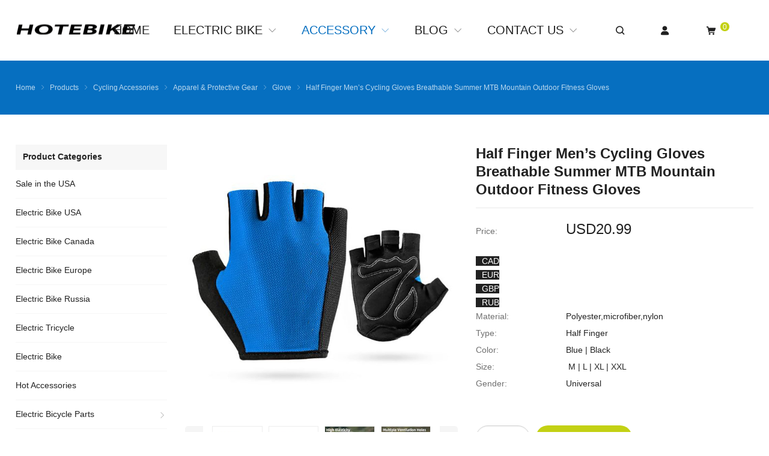

--- FILE ---
content_type: text/html; charset=UTF-8
request_url: https://www.hotebike.com/half-finger-mens-cycling-gloves-breathable-summer-mtb-mountain-outdoor-fitness-gloves/
body_size: 25010
content:
<!DOCTYPE html>
<html dir="ltr" lang="en-US" itemscope="itemscope" itemtype="//schema.org/Article">
<head>
<meta charset="UTF-8">
<meta name="viewport" content="width=device-width, initial-scale=1">
<link rel="icon" type="image/x-icon" sizes="16x16" href="https://www.hotebike.com/wp-content/uploads/2023/11/hotebike-logo.png">
<title>Half Finger Men's Cycling Gloves Breathable Summer Gloves</title>

		<!-- All in One SEO 4.5.7.1 - aioseo.com -->
		<meta name="description" content="With half finger men&#039;s cycling gloves. you can enjoy unparalleled comfort, breathability, and grip for a flawless ride.Perfect for outdoor fitness enthusiasts." />
		<meta name="robots" content="max-image-preview:large" />
		<link rel="canonical" href="https://www.hotebike.com/half-finger-mens-cycling-gloves-breathable-summer-mtb-mountain-outdoor-fitness-gloves/" />
		<meta name="generator" content="All in One SEO (AIOSEO) 4.5.7.1" />
		<script type="application/ld+json" class="aioseo-schema">
			{"@context":"https:\/\/schema.org","@graph":[{"@type":"BreadcrumbList","@id":"https:\/\/www.hotebike.com\/half-finger-mens-cycling-gloves-breathable-summer-mtb-mountain-outdoor-fitness-gloves\/#breadcrumblist","itemListElement":[{"@type":"ListItem","@id":"https:\/\/www.hotebike.com\/#listItem","position":1,"name":"Home","item":"https:\/\/www.hotebike.com\/","nextItem":"https:\/\/www.hotebike.com\/half-finger-mens-cycling-gloves-breathable-summer-mtb-mountain-outdoor-fitness-gloves\/#listItem"},{"@type":"ListItem","@id":"https:\/\/www.hotebike.com\/half-finger-mens-cycling-gloves-breathable-summer-mtb-mountain-outdoor-fitness-gloves\/#listItem","position":2,"name":"Half Finger Men's Cycling Gloves Breathable Summer MTB Mountain Outdoor Fitness Gloves","previousItem":"https:\/\/www.hotebike.com\/#listItem"}]},{"@type":"Organization","@id":"https:\/\/www.hotebike.com\/#organization","name":"hotebike","url":"https:\/\/www.hotebike.com\/","contactPoint":{"@type":"ContactPoint","telephone":"+8618928076376","contactType":"Sales"}},{"@type":"WebPage","@id":"https:\/\/www.hotebike.com\/half-finger-mens-cycling-gloves-breathable-summer-mtb-mountain-outdoor-fitness-gloves\/#webpage","url":"https:\/\/www.hotebike.com\/half-finger-mens-cycling-gloves-breathable-summer-mtb-mountain-outdoor-fitness-gloves\/","name":"Half Finger Men's Cycling Gloves Breathable Summer Gloves","description":"With half finger men's cycling gloves. you can enjoy unparalleled comfort, breathability, and grip for a flawless ride.Perfect for outdoor fitness enthusiasts.","inLanguage":"en-US","isPartOf":{"@id":"https:\/\/www.hotebike.com\/#website"},"breadcrumb":{"@id":"https:\/\/www.hotebike.com\/half-finger-mens-cycling-gloves-breathable-summer-mtb-mountain-outdoor-fitness-gloves\/#breadcrumblist"},"image":{"@type":"ImageObject","url":"https:\/\/www.hotebike.com\/wp-content\/uploads\/2023\/11\/Half-Finger-Mens-Cycling-Gloves-Breathable-Summer-MTB-Mountain-Outdoor-Fitness-Gloves-1.jpg","@id":"https:\/\/www.hotebike.com\/half-finger-mens-cycling-gloves-breathable-summer-mtb-mountain-outdoor-fitness-gloves\/#mainImage","width":800,"height":800,"caption":"Half Finger Men's Cycling Gloves Breathable Summer MTB Mountain Outdoor Fitness Gloves"},"primaryImageOfPage":{"@id":"https:\/\/www.hotebike.com\/half-finger-mens-cycling-gloves-breathable-summer-mtb-mountain-outdoor-fitness-gloves\/#mainImage"},"datePublished":"2023-11-22T17:35:56+08:00","dateModified":"2025-06-24T17:46:34+08:00"},{"@type":"WebSite","@id":"https:\/\/www.hotebike.com\/#website","url":"https:\/\/www.hotebike.com\/","name":"hotebike","description":"best electric bicycles,electric mountain bicycles,electric bicycle parts","inLanguage":"en-US","publisher":{"@id":"https:\/\/www.hotebike.com\/#organization"}}]}
		</script>
		<!-- All in One SEO -->

<link rel="alternate" hreflang="en" href="https://www.hotebike.com/half-finger-mens-cycling-gloves-breathable-summer-mtb-mountain-outdoor-fitness-gloves/" />
<link rel="alternate" hreflang="af" href="https://www.hotebike.com/af/half-finger-mens-cycling-gloves-breathable-summer-mtb-mountain-outdoor-fitness-gloves/" />
<link rel="alternate" hreflang="sq" href="https://www.hotebike.com/sq/half-finger-mens-cycling-gloves-breathable-summer-mtb-mountain-outdoor-fitness-gloves/" />
<link rel="alternate" hreflang="am" href="https://www.hotebike.com/am/half-finger-mens-cycling-gloves-breathable-summer-mtb-mountain-outdoor-fitness-gloves/" />
<link rel="alternate" hreflang="ar" href="https://www.hotebike.com/ar/half-finger-mens-cycling-gloves-breathable-summer-mtb-mountain-outdoor-fitness-gloves/" />
<link rel="alternate" hreflang="hy" href="https://www.hotebike.com/hy/half-finger-mens-cycling-gloves-breathable-summer-mtb-mountain-outdoor-fitness-gloves/" />
<link rel="alternate" hreflang="az" href="https://www.hotebike.com/az/half-finger-mens-cycling-gloves-breathable-summer-mtb-mountain-outdoor-fitness-gloves/" />
<link rel="alternate" hreflang="eu" href="https://www.hotebike.com/eu/half-finger-mens-cycling-gloves-breathable-summer-mtb-mountain-outdoor-fitness-gloves/" />
<link rel="alternate" hreflang="be" href="https://www.hotebike.com/be/half-finger-mens-cycling-gloves-breathable-summer-mtb-mountain-outdoor-fitness-gloves/" />
<link rel="alternate" hreflang="bn" href="https://www.hotebike.com/bn/half-finger-mens-cycling-gloves-breathable-summer-mtb-mountain-outdoor-fitness-gloves/" />
<link rel="alternate" hreflang="bs" href="https://www.hotebike.com/bs/half-finger-mens-cycling-gloves-breathable-summer-mtb-mountain-outdoor-fitness-gloves/" />
<link rel="alternate" hreflang="bg" href="https://www.hotebike.com/bg/half-finger-mens-cycling-gloves-breathable-summer-mtb-mountain-outdoor-fitness-gloves/" />
<link rel="alternate" hreflang="ca" href="https://www.hotebike.com/ca/half-finger-mens-cycling-gloves-breathable-summer-mtb-mountain-outdoor-fitness-gloves/" />
<link rel="alternate" hreflang="ceb" href="https://www.hotebike.com/ceb/half-finger-mens-cycling-gloves-breathable-summer-mtb-mountain-outdoor-fitness-gloves/" />
<link rel="alternate" hreflang="ny" href="https://www.hotebike.com/ny/half-finger-mens-cycling-gloves-breathable-summer-mtb-mountain-outdoor-fitness-gloves/" />
<link rel="alternate" hreflang="co" href="https://www.hotebike.com/co/half-finger-mens-cycling-gloves-breathable-summer-mtb-mountain-outdoor-fitness-gloves/" />
<link rel="alternate" hreflang="hr" href="https://www.hotebike.com/hr/half-finger-mens-cycling-gloves-breathable-summer-mtb-mountain-outdoor-fitness-gloves/" />
<link rel="alternate" hreflang="cs" href="https://www.hotebike.com/cs/half-finger-mens-cycling-gloves-breathable-summer-mtb-mountain-outdoor-fitness-gloves/" />
<link rel="alternate" hreflang="da" href="https://www.hotebike.com/da/half-finger-mens-cycling-gloves-breathable-summer-mtb-mountain-outdoor-fitness-gloves/" />
<link rel="alternate" hreflang="nl" href="https://www.hotebike.com/nl/half-finger-mens-cycling-gloves-breathable-summer-mtb-mountain-outdoor-fitness-gloves/" />
<link rel="alternate" hreflang="eo" href="https://www.hotebike.com/eo/half-finger-mens-cycling-gloves-breathable-summer-mtb-mountain-outdoor-fitness-gloves/" />
<link rel="alternate" hreflang="et" href="https://www.hotebike.com/et/half-finger-mens-cycling-gloves-breathable-summer-mtb-mountain-outdoor-fitness-gloves/" />
<link rel="alternate" hreflang="tl" href="https://www.hotebike.com/tl/half-finger-mens-cycling-gloves-breathable-summer-mtb-mountain-outdoor-fitness-gloves/" />
<link rel="alternate" hreflang="fi" href="https://www.hotebike.com/fi/half-finger-mens-cycling-gloves-breathable-summer-mtb-mountain-outdoor-fitness-gloves/" />
<link rel="alternate" hreflang="fr" href="https://www.hotebike.com/fr/half-finger-mens-cycling-gloves-breathable-summer-mtb-mountain-outdoor-fitness-gloves/" />
<link rel="alternate" hreflang="fy" href="https://www.hotebike.com/fy/half-finger-mens-cycling-gloves-breathable-summer-mtb-mountain-outdoor-fitness-gloves/" />
<link rel="alternate" hreflang="gl" href="https://www.hotebike.com/gl/half-finger-mens-cycling-gloves-breathable-summer-mtb-mountain-outdoor-fitness-gloves/" />
<link rel="alternate" hreflang="ka" href="https://www.hotebike.com/ka/half-finger-mens-cycling-gloves-breathable-summer-mtb-mountain-outdoor-fitness-gloves/" />
<link rel="alternate" hreflang="de" href="https://www.hotebike.com/de/half-finger-mens-cycling-gloves-breathable-summer-mtb-mountain-outdoor-fitness-gloves/" />
<link rel="alternate" hreflang="el" href="https://www.hotebike.com/el/half-finger-mens-cycling-gloves-breathable-summer-mtb-mountain-outdoor-fitness-gloves/" />
<link rel="alternate" hreflang="gu" href="https://www.hotebike.com/gu/half-finger-mens-cycling-gloves-breathable-summer-mtb-mountain-outdoor-fitness-gloves/" />
<link rel="alternate" hreflang="ht" href="https://www.hotebike.com/ht/half-finger-mens-cycling-gloves-breathable-summer-mtb-mountain-outdoor-fitness-gloves/" />
<link rel="alternate" hreflang="ha" href="https://www.hotebike.com/ha/half-finger-mens-cycling-gloves-breathable-summer-mtb-mountain-outdoor-fitness-gloves/" />
<link rel="alternate" hreflang="haw" href="https://www.hotebike.com/haw/half-finger-mens-cycling-gloves-breathable-summer-mtb-mountain-outdoor-fitness-gloves/" />
<link rel="alternate" hreflang="he" href="https://www.hotebike.com/iw/half-finger-mens-cycling-gloves-breathable-summer-mtb-mountain-outdoor-fitness-gloves/" />
<link rel="alternate" hreflang="hi" href="https://www.hotebike.com/hi/half-finger-mens-cycling-gloves-breathable-summer-mtb-mountain-outdoor-fitness-gloves/" />
<link rel="alternate" hreflang="hmn" href="https://www.hotebike.com/hmn/half-finger-mens-cycling-gloves-breathable-summer-mtb-mountain-outdoor-fitness-gloves/" />
<link rel="alternate" hreflang="hu" href="https://www.hotebike.com/hu/half-finger-mens-cycling-gloves-breathable-summer-mtb-mountain-outdoor-fitness-gloves/" />
<link rel="alternate" hreflang="is" href="https://www.hotebike.com/is/half-finger-mens-cycling-gloves-breathable-summer-mtb-mountain-outdoor-fitness-gloves/" />
<link rel="alternate" hreflang="ig" href="https://www.hotebike.com/ig/half-finger-mens-cycling-gloves-breathable-summer-mtb-mountain-outdoor-fitness-gloves/" />
<link rel="alternate" hreflang="id" href="https://www.hotebike.com/id/half-finger-mens-cycling-gloves-breathable-summer-mtb-mountain-outdoor-fitness-gloves/" />
<link rel="alternate" hreflang="ga" href="https://www.hotebike.com/ga/half-finger-mens-cycling-gloves-breathable-summer-mtb-mountain-outdoor-fitness-gloves/" />
<link rel="alternate" hreflang="it" href="https://www.hotebike.com/it/half-finger-mens-cycling-gloves-breathable-summer-mtb-mountain-outdoor-fitness-gloves/" />
<link rel="alternate" hreflang="ja" href="https://www.hotebike.com/ja/half-finger-mens-cycling-gloves-breathable-summer-mtb-mountain-outdoor-fitness-gloves/" />
<link rel="alternate" hreflang="jv" href="https://www.hotebike.com/jw/half-finger-mens-cycling-gloves-breathable-summer-mtb-mountain-outdoor-fitness-gloves/" />
<link rel="alternate" hreflang="kn" href="https://www.hotebike.com/kn/half-finger-mens-cycling-gloves-breathable-summer-mtb-mountain-outdoor-fitness-gloves/" />
<link rel="alternate" hreflang="kk" href="https://www.hotebike.com/kk/half-finger-mens-cycling-gloves-breathable-summer-mtb-mountain-outdoor-fitness-gloves/" />
<link rel="alternate" hreflang="km" href="https://www.hotebike.com/km/half-finger-mens-cycling-gloves-breathable-summer-mtb-mountain-outdoor-fitness-gloves/" />
<link rel="alternate" hreflang="ko" href="https://www.hotebike.com/ko/half-finger-mens-cycling-gloves-breathable-summer-mtb-mountain-outdoor-fitness-gloves/" />
<link rel="alternate" hreflang="ku" href="https://www.hotebike.com/ku/half-finger-mens-cycling-gloves-breathable-summer-mtb-mountain-outdoor-fitness-gloves/" />
<link rel="alternate" hreflang="ky" href="https://www.hotebike.com/ky/half-finger-mens-cycling-gloves-breathable-summer-mtb-mountain-outdoor-fitness-gloves/" />
<link rel="alternate" hreflang="lo" href="https://www.hotebike.com/lo/half-finger-mens-cycling-gloves-breathable-summer-mtb-mountain-outdoor-fitness-gloves/" />
<link rel="alternate" hreflang="la" href="https://www.hotebike.com/la/half-finger-mens-cycling-gloves-breathable-summer-mtb-mountain-outdoor-fitness-gloves/" />
<link rel="alternate" hreflang="lv" href="https://www.hotebike.com/lv/half-finger-mens-cycling-gloves-breathable-summer-mtb-mountain-outdoor-fitness-gloves/" />
<link rel="alternate" hreflang="lt" href="https://www.hotebike.com/lt/half-finger-mens-cycling-gloves-breathable-summer-mtb-mountain-outdoor-fitness-gloves/" />
<link rel="alternate" hreflang="lb" href="https://www.hotebike.com/lb/half-finger-mens-cycling-gloves-breathable-summer-mtb-mountain-outdoor-fitness-gloves/" />
<link rel="alternate" hreflang="mk" href="https://www.hotebike.com/mk/half-finger-mens-cycling-gloves-breathable-summer-mtb-mountain-outdoor-fitness-gloves/" />
<link rel="alternate" hreflang="mg" href="https://www.hotebike.com/mg/half-finger-mens-cycling-gloves-breathable-summer-mtb-mountain-outdoor-fitness-gloves/" />
<link rel="alternate" hreflang="ms" href="https://www.hotebike.com/ms/half-finger-mens-cycling-gloves-breathable-summer-mtb-mountain-outdoor-fitness-gloves/" />
<link rel="alternate" hreflang="ml" href="https://www.hotebike.com/ml/half-finger-mens-cycling-gloves-breathable-summer-mtb-mountain-outdoor-fitness-gloves/" />
<link rel="alternate" hreflang="mt" href="https://www.hotebike.com/mt/half-finger-mens-cycling-gloves-breathable-summer-mtb-mountain-outdoor-fitness-gloves/" />
<link rel="alternate" hreflang="mi" href="https://www.hotebike.com/mi/half-finger-mens-cycling-gloves-breathable-summer-mtb-mountain-outdoor-fitness-gloves/" />
<link rel="alternate" hreflang="mr" href="https://www.hotebike.com/mr/half-finger-mens-cycling-gloves-breathable-summer-mtb-mountain-outdoor-fitness-gloves/" />
<link rel="alternate" hreflang="mn" href="https://www.hotebike.com/mn/half-finger-mens-cycling-gloves-breathable-summer-mtb-mountain-outdoor-fitness-gloves/" />
<link rel="alternate" hreflang="my" href="https://www.hotebike.com/my/half-finger-mens-cycling-gloves-breathable-summer-mtb-mountain-outdoor-fitness-gloves/" />
<link rel="alternate" hreflang="ne" href="https://www.hotebike.com/ne/half-finger-mens-cycling-gloves-breathable-summer-mtb-mountain-outdoor-fitness-gloves/" />
<link rel="alternate" hreflang="no" href="https://www.hotebike.com/no/half-finger-mens-cycling-gloves-breathable-summer-mtb-mountain-outdoor-fitness-gloves/" />
<link rel="alternate" hreflang="ps" href="https://www.hotebike.com/ps/half-finger-mens-cycling-gloves-breathable-summer-mtb-mountain-outdoor-fitness-gloves/" />
<link rel="alternate" hreflang="fa" href="https://www.hotebike.com/fa/half-finger-mens-cycling-gloves-breathable-summer-mtb-mountain-outdoor-fitness-gloves/" />
<link rel="alternate" hreflang="pl" href="https://www.hotebike.com/pl/half-finger-mens-cycling-gloves-breathable-summer-mtb-mountain-outdoor-fitness-gloves/" />
<link rel="alternate" hreflang="pt" href="https://www.hotebike.com/pt/half-finger-mens-cycling-gloves-breathable-summer-mtb-mountain-outdoor-fitness-gloves/" />
<link rel="alternate" hreflang="pa" href="https://www.hotebike.com/pa/half-finger-mens-cycling-gloves-breathable-summer-mtb-mountain-outdoor-fitness-gloves/" />
<link rel="alternate" hreflang="ro" href="https://www.hotebike.com/ro/half-finger-mens-cycling-gloves-breathable-summer-mtb-mountain-outdoor-fitness-gloves/" />
<link rel="alternate" hreflang="ru" href="https://www.hotebike.com/ru/half-finger-mens-cycling-gloves-breathable-summer-mtb-mountain-outdoor-fitness-gloves/" />
<link rel="alternate" hreflang="sm" href="https://www.hotebike.com/sm/half-finger-mens-cycling-gloves-breathable-summer-mtb-mountain-outdoor-fitness-gloves/" />
<link rel="alternate" hreflang="gd" href="https://www.hotebike.com/gd/half-finger-mens-cycling-gloves-breathable-summer-mtb-mountain-outdoor-fitness-gloves/" />
<link rel="alternate" hreflang="sr" href="https://www.hotebike.com/sr/half-finger-mens-cycling-gloves-breathable-summer-mtb-mountain-outdoor-fitness-gloves/" />
<link rel="alternate" hreflang="st" href="https://www.hotebike.com/st/half-finger-mens-cycling-gloves-breathable-summer-mtb-mountain-outdoor-fitness-gloves/" />
<link rel="alternate" hreflang="sn" href="https://www.hotebike.com/sn/half-finger-mens-cycling-gloves-breathable-summer-mtb-mountain-outdoor-fitness-gloves/" />
<link rel="alternate" hreflang="sd" href="https://www.hotebike.com/sd/half-finger-mens-cycling-gloves-breathable-summer-mtb-mountain-outdoor-fitness-gloves/" />
<link rel="alternate" hreflang="si" href="https://www.hotebike.com/si/half-finger-mens-cycling-gloves-breathable-summer-mtb-mountain-outdoor-fitness-gloves/" />
<link rel="alternate" hreflang="sk" href="https://www.hotebike.com/sk/half-finger-mens-cycling-gloves-breathable-summer-mtb-mountain-outdoor-fitness-gloves/" />
<link rel="alternate" hreflang="sl" href="https://www.hotebike.com/sl/half-finger-mens-cycling-gloves-breathable-summer-mtb-mountain-outdoor-fitness-gloves/" />
<link rel="alternate" hreflang="so" href="https://www.hotebike.com/so/half-finger-mens-cycling-gloves-breathable-summer-mtb-mountain-outdoor-fitness-gloves/" />
<link rel="alternate" hreflang="es" href="https://www.hotebike.com/es/half-finger-mens-cycling-gloves-breathable-summer-mtb-mountain-outdoor-fitness-gloves/" />
<link rel="alternate" hreflang="su" href="https://www.hotebike.com/su/half-finger-mens-cycling-gloves-breathable-summer-mtb-mountain-outdoor-fitness-gloves/" />
<link rel="alternate" hreflang="sw" href="https://www.hotebike.com/sw/half-finger-mens-cycling-gloves-breathable-summer-mtb-mountain-outdoor-fitness-gloves/" />
<link rel="alternate" hreflang="sv" href="https://www.hotebike.com/sv/half-finger-mens-cycling-gloves-breathable-summer-mtb-mountain-outdoor-fitness-gloves/" />
<link rel="alternate" hreflang="tg" href="https://www.hotebike.com/tg/half-finger-mens-cycling-gloves-breathable-summer-mtb-mountain-outdoor-fitness-gloves/" />
<link rel="alternate" hreflang="ta" href="https://www.hotebike.com/ta/half-finger-mens-cycling-gloves-breathable-summer-mtb-mountain-outdoor-fitness-gloves/" />
<link rel="alternate" hreflang="te" href="https://www.hotebike.com/te/half-finger-mens-cycling-gloves-breathable-summer-mtb-mountain-outdoor-fitness-gloves/" />
<link rel="alternate" hreflang="th" href="https://www.hotebike.com/th/half-finger-mens-cycling-gloves-breathable-summer-mtb-mountain-outdoor-fitness-gloves/" />
<link rel="alternate" hreflang="tr" href="https://www.hotebike.com/tr/half-finger-mens-cycling-gloves-breathable-summer-mtb-mountain-outdoor-fitness-gloves/" />
<link rel="alternate" hreflang="uk" href="https://www.hotebike.com/uk/half-finger-mens-cycling-gloves-breathable-summer-mtb-mountain-outdoor-fitness-gloves/" />
<link rel="alternate" hreflang="ur" href="https://www.hotebike.com/ur/half-finger-mens-cycling-gloves-breathable-summer-mtb-mountain-outdoor-fitness-gloves/" />
<link rel="alternate" hreflang="uz" href="https://www.hotebike.com/uz/half-finger-mens-cycling-gloves-breathable-summer-mtb-mountain-outdoor-fitness-gloves/" />
<link rel="alternate" hreflang="vi" href="https://www.hotebike.com/vi/half-finger-mens-cycling-gloves-breathable-summer-mtb-mountain-outdoor-fitness-gloves/" />
<link rel="alternate" hreflang="cy" href="https://www.hotebike.com/cy/half-finger-mens-cycling-gloves-breathable-summer-mtb-mountain-outdoor-fitness-gloves/" />
<link rel="alternate" hreflang="xh" href="https://www.hotebike.com/xh/half-finger-mens-cycling-gloves-breathable-summer-mtb-mountain-outdoor-fitness-gloves/" />
<link rel="alternate" hreflang="yi" href="https://www.hotebike.com/yi/half-finger-mens-cycling-gloves-breathable-summer-mtb-mountain-outdoor-fitness-gloves/" />
<link rel="alternate" hreflang="yo" href="https://www.hotebike.com/yo/half-finger-mens-cycling-gloves-breathable-summer-mtb-mountain-outdoor-fitness-gloves/" />
<link rel="alternate" hreflang="zu" href="https://www.hotebike.com/zu/half-finger-mens-cycling-gloves-breathable-summer-mtb-mountain-outdoor-fitness-gloves/" />
<link rel='dns-prefetch' href='//www.dwin1.com' />
<link rel='stylesheet' id='wp-block-library-css' href='https://www.hotebike.com/wp-includes/css/dist/block-library/style.min.css?ver=6.3.7' type='text/css' media='all' />
<style id='classic-theme-styles-inline-css' type='text/css'>
/*! This file is auto-generated */
.wp-block-button__link{color:#fff;background-color:#32373c;border-radius:9999px;box-shadow:none;text-decoration:none;padding:calc(.667em + 2px) calc(1.333em + 2px);font-size:1.125em}.wp-block-file__button{background:#32373c;color:#fff;text-decoration:none}
</style>
<style id='global-styles-inline-css' type='text/css'>
body{--wp--preset--color--black: #000000;--wp--preset--color--cyan-bluish-gray: #abb8c3;--wp--preset--color--white: #ffffff;--wp--preset--color--pale-pink: #f78da7;--wp--preset--color--vivid-red: #cf2e2e;--wp--preset--color--luminous-vivid-orange: #ff6900;--wp--preset--color--luminous-vivid-amber: #fcb900;--wp--preset--color--light-green-cyan: #7bdcb5;--wp--preset--color--vivid-green-cyan: #00d084;--wp--preset--color--pale-cyan-blue: #8ed1fc;--wp--preset--color--vivid-cyan-blue: #0693e3;--wp--preset--color--vivid-purple: #9b51e0;--wp--preset--gradient--vivid-cyan-blue-to-vivid-purple: linear-gradient(135deg,rgba(6,147,227,1) 0%,rgb(155,81,224) 100%);--wp--preset--gradient--light-green-cyan-to-vivid-green-cyan: linear-gradient(135deg,rgb(122,220,180) 0%,rgb(0,208,130) 100%);--wp--preset--gradient--luminous-vivid-amber-to-luminous-vivid-orange: linear-gradient(135deg,rgba(252,185,0,1) 0%,rgba(255,105,0,1) 100%);--wp--preset--gradient--luminous-vivid-orange-to-vivid-red: linear-gradient(135deg,rgba(255,105,0,1) 0%,rgb(207,46,46) 100%);--wp--preset--gradient--very-light-gray-to-cyan-bluish-gray: linear-gradient(135deg,rgb(238,238,238) 0%,rgb(169,184,195) 100%);--wp--preset--gradient--cool-to-warm-spectrum: linear-gradient(135deg,rgb(74,234,220) 0%,rgb(151,120,209) 20%,rgb(207,42,186) 40%,rgb(238,44,130) 60%,rgb(251,105,98) 80%,rgb(254,248,76) 100%);--wp--preset--gradient--blush-light-purple: linear-gradient(135deg,rgb(255,206,236) 0%,rgb(152,150,240) 100%);--wp--preset--gradient--blush-bordeaux: linear-gradient(135deg,rgb(254,205,165) 0%,rgb(254,45,45) 50%,rgb(107,0,62) 100%);--wp--preset--gradient--luminous-dusk: linear-gradient(135deg,rgb(255,203,112) 0%,rgb(199,81,192) 50%,rgb(65,88,208) 100%);--wp--preset--gradient--pale-ocean: linear-gradient(135deg,rgb(255,245,203) 0%,rgb(182,227,212) 50%,rgb(51,167,181) 100%);--wp--preset--gradient--electric-grass: linear-gradient(135deg,rgb(202,248,128) 0%,rgb(113,206,126) 100%);--wp--preset--gradient--midnight: linear-gradient(135deg,rgb(2,3,129) 0%,rgb(40,116,252) 100%);--wp--preset--font-size--small: 13px;--wp--preset--font-size--medium: 20px;--wp--preset--font-size--large: 36px;--wp--preset--font-size--x-large: 42px;--wp--preset--spacing--20: 0.44rem;--wp--preset--spacing--30: 0.67rem;--wp--preset--spacing--40: 1rem;--wp--preset--spacing--50: 1.5rem;--wp--preset--spacing--60: 2.25rem;--wp--preset--spacing--70: 3.38rem;--wp--preset--spacing--80: 5.06rem;--wp--preset--shadow--natural: 6px 6px 9px rgba(0, 0, 0, 0.2);--wp--preset--shadow--deep: 12px 12px 50px rgba(0, 0, 0, 0.4);--wp--preset--shadow--sharp: 6px 6px 0px rgba(0, 0, 0, 0.2);--wp--preset--shadow--outlined: 6px 6px 0px -3px rgba(255, 255, 255, 1), 6px 6px rgba(0, 0, 0, 1);--wp--preset--shadow--crisp: 6px 6px 0px rgba(0, 0, 0, 1);}:where(.is-layout-flex){gap: 0.5em;}:where(.is-layout-grid){gap: 0.5em;}body .is-layout-flow > .alignleft{float: left;margin-inline-start: 0;margin-inline-end: 2em;}body .is-layout-flow > .alignright{float: right;margin-inline-start: 2em;margin-inline-end: 0;}body .is-layout-flow > .aligncenter{margin-left: auto !important;margin-right: auto !important;}body .is-layout-constrained > .alignleft{float: left;margin-inline-start: 0;margin-inline-end: 2em;}body .is-layout-constrained > .alignright{float: right;margin-inline-start: 2em;margin-inline-end: 0;}body .is-layout-constrained > .aligncenter{margin-left: auto !important;margin-right: auto !important;}body .is-layout-constrained > :where(:not(.alignleft):not(.alignright):not(.alignfull)){max-width: var(--wp--style--global--content-size);margin-left: auto !important;margin-right: auto !important;}body .is-layout-constrained > .alignwide{max-width: var(--wp--style--global--wide-size);}body .is-layout-flex{display: flex;}body .is-layout-flex{flex-wrap: wrap;align-items: center;}body .is-layout-flex > *{margin: 0;}body .is-layout-grid{display: grid;}body .is-layout-grid > *{margin: 0;}:where(.wp-block-columns.is-layout-flex){gap: 2em;}:where(.wp-block-columns.is-layout-grid){gap: 2em;}:where(.wp-block-post-template.is-layout-flex){gap: 1.25em;}:where(.wp-block-post-template.is-layout-grid){gap: 1.25em;}.has-black-color{color: var(--wp--preset--color--black) !important;}.has-cyan-bluish-gray-color{color: var(--wp--preset--color--cyan-bluish-gray) !important;}.has-white-color{color: var(--wp--preset--color--white) !important;}.has-pale-pink-color{color: var(--wp--preset--color--pale-pink) !important;}.has-vivid-red-color{color: var(--wp--preset--color--vivid-red) !important;}.has-luminous-vivid-orange-color{color: var(--wp--preset--color--luminous-vivid-orange) !important;}.has-luminous-vivid-amber-color{color: var(--wp--preset--color--luminous-vivid-amber) !important;}.has-light-green-cyan-color{color: var(--wp--preset--color--light-green-cyan) !important;}.has-vivid-green-cyan-color{color: var(--wp--preset--color--vivid-green-cyan) !important;}.has-pale-cyan-blue-color{color: var(--wp--preset--color--pale-cyan-blue) !important;}.has-vivid-cyan-blue-color{color: var(--wp--preset--color--vivid-cyan-blue) !important;}.has-vivid-purple-color{color: var(--wp--preset--color--vivid-purple) !important;}.has-black-background-color{background-color: var(--wp--preset--color--black) !important;}.has-cyan-bluish-gray-background-color{background-color: var(--wp--preset--color--cyan-bluish-gray) !important;}.has-white-background-color{background-color: var(--wp--preset--color--white) !important;}.has-pale-pink-background-color{background-color: var(--wp--preset--color--pale-pink) !important;}.has-vivid-red-background-color{background-color: var(--wp--preset--color--vivid-red) !important;}.has-luminous-vivid-orange-background-color{background-color: var(--wp--preset--color--luminous-vivid-orange) !important;}.has-luminous-vivid-amber-background-color{background-color: var(--wp--preset--color--luminous-vivid-amber) !important;}.has-light-green-cyan-background-color{background-color: var(--wp--preset--color--light-green-cyan) !important;}.has-vivid-green-cyan-background-color{background-color: var(--wp--preset--color--vivid-green-cyan) !important;}.has-pale-cyan-blue-background-color{background-color: var(--wp--preset--color--pale-cyan-blue) !important;}.has-vivid-cyan-blue-background-color{background-color: var(--wp--preset--color--vivid-cyan-blue) !important;}.has-vivid-purple-background-color{background-color: var(--wp--preset--color--vivid-purple) !important;}.has-black-border-color{border-color: var(--wp--preset--color--black) !important;}.has-cyan-bluish-gray-border-color{border-color: var(--wp--preset--color--cyan-bluish-gray) !important;}.has-white-border-color{border-color: var(--wp--preset--color--white) !important;}.has-pale-pink-border-color{border-color: var(--wp--preset--color--pale-pink) !important;}.has-vivid-red-border-color{border-color: var(--wp--preset--color--vivid-red) !important;}.has-luminous-vivid-orange-border-color{border-color: var(--wp--preset--color--luminous-vivid-orange) !important;}.has-luminous-vivid-amber-border-color{border-color: var(--wp--preset--color--luminous-vivid-amber) !important;}.has-light-green-cyan-border-color{border-color: var(--wp--preset--color--light-green-cyan) !important;}.has-vivid-green-cyan-border-color{border-color: var(--wp--preset--color--vivid-green-cyan) !important;}.has-pale-cyan-blue-border-color{border-color: var(--wp--preset--color--pale-cyan-blue) !important;}.has-vivid-cyan-blue-border-color{border-color: var(--wp--preset--color--vivid-cyan-blue) !important;}.has-vivid-purple-border-color{border-color: var(--wp--preset--color--vivid-purple) !important;}.has-vivid-cyan-blue-to-vivid-purple-gradient-background{background: var(--wp--preset--gradient--vivid-cyan-blue-to-vivid-purple) !important;}.has-light-green-cyan-to-vivid-green-cyan-gradient-background{background: var(--wp--preset--gradient--light-green-cyan-to-vivid-green-cyan) !important;}.has-luminous-vivid-amber-to-luminous-vivid-orange-gradient-background{background: var(--wp--preset--gradient--luminous-vivid-amber-to-luminous-vivid-orange) !important;}.has-luminous-vivid-orange-to-vivid-red-gradient-background{background: var(--wp--preset--gradient--luminous-vivid-orange-to-vivid-red) !important;}.has-very-light-gray-to-cyan-bluish-gray-gradient-background{background: var(--wp--preset--gradient--very-light-gray-to-cyan-bluish-gray) !important;}.has-cool-to-warm-spectrum-gradient-background{background: var(--wp--preset--gradient--cool-to-warm-spectrum) !important;}.has-blush-light-purple-gradient-background{background: var(--wp--preset--gradient--blush-light-purple) !important;}.has-blush-bordeaux-gradient-background{background: var(--wp--preset--gradient--blush-bordeaux) !important;}.has-luminous-dusk-gradient-background{background: var(--wp--preset--gradient--luminous-dusk) !important;}.has-pale-ocean-gradient-background{background: var(--wp--preset--gradient--pale-ocean) !important;}.has-electric-grass-gradient-background{background: var(--wp--preset--gradient--electric-grass) !important;}.has-midnight-gradient-background{background: var(--wp--preset--gradient--midnight) !important;}.has-small-font-size{font-size: var(--wp--preset--font-size--small) !important;}.has-medium-font-size{font-size: var(--wp--preset--font-size--medium) !important;}.has-large-font-size{font-size: var(--wp--preset--font-size--large) !important;}.has-x-large-font-size{font-size: var(--wp--preset--font-size--x-large) !important;}
.wp-block-navigation a:where(:not(.wp-element-button)){color: inherit;}
:where(.wp-block-post-template.is-layout-flex){gap: 1.25em;}:where(.wp-block-post-template.is-layout-grid){gap: 1.25em;}
:where(.wp-block-columns.is-layout-flex){gap: 2em;}:where(.wp-block-columns.is-layout-grid){gap: 2em;}
.wp-block-pullquote{font-size: 1.5em;line-height: 1.6;}
</style>
<link rel='stylesheet' id='contact-form-7-css' href='https://www.hotebike.com/wp-content/plugins/contact-form-7/includes/css/styles.css?ver=5.4.2' type='text/css' media='all' />
<link rel='stylesheet' id='smartideo_css-css' href='https://www.hotebike.com/wp-content/plugins/smartideo/static/smartideo.css?ver=2.7.0' type='text/css' media='screen' />
<link rel='stylesheet' id='woocommerce-multi-currency-css' href='https://www.hotebike.com/wp-content/plugins/woocommerce-multi-currency/css/woocommerce-multi-currency.min.css?ver=2.1.9.4' type='text/css' media='all' />
<style id='woocommerce-multi-currency-inline-css' type='text/css'>
.woocommerce-multi-currency .wmc-list-currencies .wmc-currency.wmc-active,.woocommerce-multi-currency .wmc-list-currencies .wmc-currency:hover {background: #f78080 !important;}
		.woocommerce-multi-currency .wmc-list-currencies .wmc-currency,.woocommerce-multi-currency .wmc-title, .woocommerce-multi-currency.wmc-price-switcher a {background: #212121 !important;}
		.woocommerce-multi-currency .wmc-title, .woocommerce-multi-currency .wmc-list-currencies .wmc-currency span,.woocommerce-multi-currency .wmc-list-currencies .wmc-currency a,.woocommerce-multi-currency.wmc-price-switcher a {color: #ffffff !important;}.woocommerce-multi-currency.wmc-shortcode .wmc-currency{background-color:#ffffff;color:#212121}.woocommerce-multi-currency.wmc-shortcode .wmc-current-currency{background-color:#ffffff;color:#212121}.woocommerce-multi-currency.wmc-shortcode.vertical-currency-symbols-circle .wmc-currency-wrapper:hover .wmc-sub-currency {animation: height_slide 400ms;}@keyframes height_slide {0% {height: 0;} 100% {height: 400%;} }
</style>
<style id='woocommerce-inline-inline-css' type='text/css'>
.woocommerce form .form-row .required { visibility: visible; }
</style>
<link rel='stylesheet' id='wppop-theme-css' href='https://www.hotebike.com/wp-content/themes/WPPOP/assets/css/theme.css?ver=5.6' type='text/css' media='all' />
<link rel='stylesheet' id='woocommerce-integration-style-css' href='https://www.hotebike.com/wp-content/themes/WPPOP/assets/css/woocommerce.css?ver=6.3.7' type='text/css' media='all' />
<link rel='stylesheet' id='custom-style-css' href='https://www.hotebike.com/wp-content/themes/POPShop/assets/css/theme-customizer-style.css?ver=5.0' type='text/css' media='all' />
<link rel='stylesheet' id='stripe_styles-css' href='https://www.hotebike.com/wp-content/plugins/woocommerce-gateway-stripe/assets/css/stripe-styles.css?ver=7.4.3' type='text/css' media='all' />
<link rel='stylesheet' id='open-social-style-css' href='https://www.hotebike.com/wp-content/plugins/open-social/res/main.css?v=1603178037&#038;ver=6.3.7' type='text/css' media='all' />
<script type='text/javascript' src='https://www.hotebike.com/wp-includes/js/jquery/jquery.min.js?ver=3.7.0' id='jquery-core-js'></script>
<script type='text/javascript' src='https://www.hotebike.com/wp-includes/js/jquery/jquery-migrate.min.js?ver=3.4.1' id='jquery-migrate-js'></script>
<script type='text/javascript' src='https://www.hotebike.com/wp-content/plugins/woocommerce-multi-currency/js/woocommerce-multi-currency.min.js?ver=2.1.9.4' id='woocommerce-multi-currency-js'></script>
<script type='text/javascript' id='wc-single-product-js-extra'>
/* <![CDATA[ */
var wc_single_product_params = {"i18n_required_rating_text":"Please select a rating","review_rating_required":"yes","flexslider":{"rtl":false,"animation":"slide","smoothHeight":true,"directionNav":false,"controlNav":"thumbnails","slideshow":false,"animationSpeed":500,"animationLoop":false,"allowOneSlide":false},"zoom_enabled":"","zoom_options":[],"photoswipe_enabled":"","photoswipe_options":{"shareEl":false,"closeOnScroll":false,"history":false,"hideAnimationDuration":0,"showAnimationDuration":0},"flexslider_enabled":"","gt_translate_keys":["i18n_required_rating_text"]};
/* ]]> */
</script>
<script type='text/javascript' src='https://www.hotebike.com/wp-content/plugins/woocommerce/assets/js/frontend/single-product.min.js?ver=8.3.3' id='wc-single-product-js' defer data-wp-strategy='defer'></script>
<script type='text/javascript' src='https://www.hotebike.com/wp-content/plugins/woocommerce/assets/js/jquery-blockui/jquery.blockUI.min.js?ver=2.7.0-wc.8.3.3' id='jquery-blockui-js' defer data-wp-strategy='defer'></script>
<script type='text/javascript' src='https://www.hotebike.com/wp-content/plugins/woocommerce/assets/js/js-cookie/js.cookie.min.js?ver=2.1.4-wc.8.3.3' id='js-cookie-js' defer data-wp-strategy='defer'></script>
<script type='text/javascript' id='woocommerce-js-extra'>
/* <![CDATA[ */
var woocommerce_params = {"ajax_url":"\/wp-admin\/admin-ajax.php","wc_ajax_url":"\/?wc-ajax=%%endpoint%%"};
/* ]]> */
</script>
<script type='text/javascript' src='https://www.hotebike.com/wp-content/plugins/woocommerce/assets/js/frontend/woocommerce.min.js?ver=8.3.3' id='woocommerce-js' defer data-wp-strategy='defer'></script>
<script type="text/javascript" src="https://www.dwin1.com/19038.js?ver=1.5.3" defer data-noptimize></script>
<script type='text/javascript' id='shareasale-wc-tracker-autovoid-js-extra'>
/* <![CDATA[ */
var shareasaleWcTrackerAutovoidData = {"autovoid_key":null,"autovoid_value":null};
/* ]]> */
</script>
<script type='text/javascript' src='https://www.hotebike.com/wp-content/plugins/shareasale-wc-tracker/includes/js/shareasale-wc-tracker-autovoid.js?ver=1.5.3' id='shareasale-wc-tracker-autovoid-js'></script>
<script type='text/javascript' src='https://www.hotebike.com/wp-content/themes/WPPOP/assets/js/xzoom.min.js?ver=6.3.7' id='xzoom-js'></script>
<script type='text/javascript' src='https://www.hotebike.com/wp-content/themes/WPPOP/assets/js/wppop.js?ver=5.6' id='custom-script-js'></script>
<script type='text/javascript' id='woocommerce-tokenization-form-js-extra'>
/* <![CDATA[ */
var wc_tokenization_form_params = {"is_registration_required":"","is_logged_in":""};
/* ]]> */
</script>
<script type='text/javascript' src='https://www.hotebike.com/wp-content/plugins/woocommerce/assets/js/frontend/tokenization-form.min.js?ver=8.3.3' id='woocommerce-tokenization-form-js'></script>
<script type='text/javascript' src='https://www.hotebike.com/wp-content/plugins/woocommerce/assets/js/jquery-payment/jquery.payment.min.js?ver=3.0.0-wc.8.3.3' id='jquery-payment-js' data-wp-strategy='defer'></script>
<link rel="alternate" type="application/json+oembed" href="https://www.hotebike.com/wp-json/oembed/1.0/embed?url=https%3A%2F%2Fwww.hotebike.com%2Fhalf-finger-mens-cycling-gloves-breathable-summer-mtb-mountain-outdoor-fitness-gloves%2F" />
<link rel="alternate" type="text/xml+oembed" href="https://www.hotebike.com/wp-json/oembed/1.0/embed?url=https%3A%2F%2Fwww.hotebike.com%2Fhalf-finger-mens-cycling-gloves-breathable-summer-mtb-mountain-outdoor-fitness-gloves%2F&#038;format=xml" />
<style>.cir-link{height:20px;display:block;width:90px;overflow:hidden;}.cir-link,.cir-link img{padding:0;margin:0;border:0}.cir-link:hover img{position:relative;bottom:20px}</style>
<link rel="canonical" href="https://www.hotebike.com/half-finger-mens-cycling-gloves-breathable-summer-mtb-mountain-outdoor-fitness-gloves/"/>

<!-- Google tag (gtag.js) -->
<script async src="https://www.googletagmanager.com/gtag/js?id=AW-11288379657"></script>
<script>
  window.dataLayer = window.dataLayer || [];
  function gtag(){dataLayer.push(arguments);}
  gtag('js', new Date());

  gtag('config', 'AW-11288379657');
</script>
<!-- Event snippet for order conversion page -->
<script>
  gtag('event', 'conversion', {
      'send_to': 'AW-11288379657/aY_hCLD78c4YEImC3IYq',
      'transaction_id': ''
  });
</script>
<script src="https://cdn.pagesense.io/js/hotebike/f2a56f03a5c94a918920db866064731e.js"></script>
<script src="https://cdn.pagesense.io/js/hotebike/f2a56f03a5c94a918920db866064731e.js"></script>
<!-- Google tag (gtag.js) -->
<script async src="https://www.googletagmanager.com/gtag/js?id=UA-90606164-1"></script>
<script>
  window.dataLayer = window.dataLayer || [];
  function gtag(){dataLayer.push(arguments);}
  gtag('js', new Date());

  gtag('config', 'UA-90606164-1');
</script>
<!-- DO NOT MODIFY -->
<!-- Quora Pixel Code (JS Helper) -->
<script>
!function(q,e,v,n,t,s){if(q.qp) return; n=q.qp=function(){n.qp?n.qp.apply(n,arguments):n.queue.push(arguments);}; n.queue=[];t=document.createElement(e);t.async=!0;t.src=v; s=document.getElementsByTagName(e)[0]; s.parentNode.insertBefore(t,s);}(window, 'script', 'https://a.quora.com/qevents.js');
qp('init', '506e88682cef4b9e9c2831c2bff76422');
qp('track', 'ViewContent');
</script>
<noscript><img height="1" width="1" style="display:none" src="https://q.quora.com/_/ad/506e88682cef4b9e9c2831c2bff76422/pixel?tag=ViewContent&noscript=1"/></noscript>
<!-- End of Quora Pixel Code -->
<script>qp('track', 'Purchase');</script>	<noscript><style>.woocommerce-product-gallery{ opacity: 1 !important; }</style></noscript>
	<meta name="generator" content="Elementor 3.11.3; settings: css_print_method-external, google_font-enabled, font_display-swap">
</head>
<body class="product-template-default single single-product postid-21376 custom-background content-right theme-WPPOP woocommerce woocommerce-page woocommerce-no-js elementor-default elementor-kit-15433">

<div class="widget woocommerce widget_shopping_cart"><h2 class="widgettitle">My Cart</h2><div class="widget_shopping_cart_content"></div></div>
<div class="wrapper">
<div class="section-header"><!-- for Child Theme -->
<!-- Header begin -->
<header class="header"><div class="inner">
    <!-- Logo begin -->
	<div class="logo">	<a href="https://www.hotebike.com/" rel="Home">
		<img src="https://www.hotebike.com/wp-content/uploads/2018/10/HOTEBIKE-1-1.png" alt="hotebike" title="hotebike">
		<strong class="site-name">hotebike</strong>
	</a>
	</div>	<!-- Logo end -->
    <!-- NavMenu begin -->
    <div class="main-nav">
		<nav class="main-menu" itemscope itemtype="//schema.org/SiteNavigationElement">
        	<div class="mobi-title"><span>Menu</span><a class="mobi-menu-close" href="#"><i class="WPPOPFont icon-close"></i></a></div>
		<ul id="main-nav-menu" class="nav-menu"><li id="menu-item-26240" class="menu-item menu-item-type-custom menu-item-object-custom menu-item-home menu-item-26240"><a href="https://www.hotebike.com/" itemprop="url"><span class="menu-title">Home</span></a></li>
<li id="menu-item-26194" class="menu-item menu-item-type-taxonomy menu-item-object-product_cat menu-item-has-children menu-item-26194"><a href="https://www.hotebike.com/electric-bike/" itemprop="url"><span class="menu-title">Electric Bike</span></a>
<ul class="sub-menu">
	<li id="menu-item-26412" class="menu-item menu-item-type-taxonomy menu-item-object-product_cat menu-item-26412"><a href="https://www.hotebike.com/electric-fat-bike/" itemprop="url"><span class="menu-title">Fat Tire Electric Bike</span></a></li>
	<li id="menu-item-26195" class="menu-item menu-item-type-taxonomy menu-item-object-product_cat menu-item-26195"><a href="https://www.hotebike.com/electric-tricycle/" itemprop="url"><span class="menu-title">Electric Tricycle</span></a></li>
	<li id="menu-item-26199" class="menu-item menu-item-type-taxonomy menu-item-object-product_cat menu-item-26199"><a href="https://www.hotebike.com/electric-mountain-bike/" itemprop="url"><span class="menu-title">Mountain Electric Bike</span></a></li>
	<li id="menu-item-26200" class="menu-item menu-item-type-taxonomy menu-item-object-product_cat menu-item-26200"><a href="https://www.hotebike.com/mid-drive-motor-electric-bicycle/" itemprop="url"><span class="menu-title">Mid-Drive Motor Electric Bicycle</span></a></li>
	<li id="menu-item-26413" class="menu-item menu-item-type-taxonomy menu-item-object-product_cat menu-item-26413"><a href="https://www.hotebike.com/electric-city-bike/" itemprop="url"><span class="menu-title">City Electric Bike</span></a></li>
	<li id="menu-item-26414" class="menu-item menu-item-type-taxonomy menu-item-object-product_cat menu-item-26414"><a href="https://www.hotebike.com/folding-electric-bike/" itemprop="url"><span class="menu-title">Folding Electric Bike</span></a></li>
</ul>
</li>
<li id="menu-item-20716" class="menu-item menu-item-type-taxonomy menu-item-object-product_cat current-product-ancestor menu-item-has-children menu-item-20716"><a href="https://www.hotebike.com/cycling-part/" itemprop="url"><span class="menu-title">Accessory</span></a>
<ul class="sub-menu">
	<li id="menu-item-1260" class="menu-item menu-item-type-taxonomy menu-item-object-product_cat menu-item-has-children menu-item-1260"><a href="https://www.hotebike.com/electric-bicycle-parts/" itemprop="url"><span class="menu-title">Ebike Parts</span></a>
	<ul class="sub-menu">
		<li id="menu-item-1258" class="menu-item menu-item-type-taxonomy menu-item-object-product_cat menu-item-1258"><a href="https://www.hotebike.com/electric-bicycle-battery/" itemprop="url"><span class="menu-title">Electric Bicycle Battery</span></a></li>
		<li id="menu-item-1259" class="menu-item menu-item-type-taxonomy menu-item-object-product_cat menu-item-1259"><a href="https://www.hotebike.com/hot-accessories/" itemprop="url"><span class="menu-title">Hot Accessories</span></a></li>
		<li id="menu-item-10949" class="menu-item menu-item-type-taxonomy menu-item-object-product_cat menu-item-10949"><a href="https://www.hotebike.com/other-ebike-parts/" itemprop="url"><span class="menu-title">Other E-bike Parts</span></a></li>
	</ul>
</li>
	<li id="menu-item-18471" class="menu-item menu-item-type-taxonomy menu-item-object-product_cat menu-item-18471"><a href="https://www.hotebike.com/cycling-helmet/" itemprop="url"><span class="menu-title">Cycling Helmet</span></a></li>
	<li id="menu-item-19830" class="menu-item menu-item-type-taxonomy menu-item-object-product_cat menu-item-19830"><a href="https://www.hotebike.com/cycling-glasses/" itemprop="url"><span class="menu-title">Cycling Glasses</span></a></li>
	<li id="menu-item-24494" class="menu-item menu-item-type-taxonomy menu-item-object-product_cat menu-item-has-children menu-item-24494"><a href="https://www.hotebike.com/bicycle-accessories/" itemprop="url"><span class="menu-title">Bicycle Accessories</span></a>
	<ul class="sub-menu">
		<li id="menu-item-24500" class="menu-item menu-item-type-taxonomy menu-item-object-product_cat menu-item-24500"><a href="https://www.hotebike.com/bike-bell-horn/" itemprop="url"><span class="menu-title">Bike Bell &amp; Horn</span></a></li>
		<li id="menu-item-24502" class="menu-item menu-item-type-taxonomy menu-item-object-product_cat menu-item-24502"><a href="https://www.hotebike.com/bottle-bottle-cage/" itemprop="url"><span class="menu-title">Bottle &amp; Bottle Cage</span></a></li>
		<li id="menu-item-24504" class="menu-item menu-item-type-taxonomy menu-item-object-product_cat menu-item-24504"><a href="https://www.hotebike.com/grip-handlebar-tape/" itemprop="url"><span class="menu-title">Grip Handlebar Tape</span></a></li>
		<li id="menu-item-24505" class="menu-item menu-item-type-taxonomy menu-item-object-product_cat menu-item-24505"><a href="https://www.hotebike.com/pedal/" itemprop="url"><span class="menu-title">Pedal</span></a></li>
		<li id="menu-item-24506" class="menu-item menu-item-type-taxonomy menu-item-object-product_cat menu-item-24506"><a href="https://www.hotebike.com/phone-holder/" itemprop="url"><span class="menu-title">Phone Holder</span></a></li>
	</ul>
</li>
	<li id="menu-item-20718" class="menu-item menu-item-type-taxonomy menu-item-object-product_cat menu-item-20718"><a href="https://www.hotebike.com/bicycle-lights/" itemprop="url"><span class="menu-title">Bicycle Lights</span></a></li>
	<li id="menu-item-20719" class="menu-item menu-item-type-taxonomy menu-item-object-product_cat menu-item-20719"><a href="https://www.hotebike.com/bike-lock/" itemprop="url"><span class="menu-title">Bike Lock</span></a></li>
	<li id="menu-item-24493" class="menu-item menu-item-type-taxonomy menu-item-object-product_cat current-product-ancestor menu-item-has-children menu-item-24493"><a href="https://www.hotebike.com/clothes-accessories/" itemprop="url"><span class="menu-title">Apparel &amp; Protective Gear</span></a>
	<ul class="sub-menu">
		<li id="menu-item-24496" class="menu-item menu-item-type-taxonomy menu-item-object-product_cat menu-item-24496"><a href="https://www.hotebike.com/armleg-sleeves/" itemprop="url"><span class="menu-title">Arm&amp;Leg Sleeves</span></a></li>
		<li id="menu-item-24497" class="menu-item menu-item-type-taxonomy menu-item-object-product_cat menu-item-24497"><a href="https://www.hotebike.com/balaclava-mask/" itemprop="url"><span class="menu-title">Balaclava Mask</span></a></li>
		<li id="menu-item-24499" class="menu-item menu-item-type-taxonomy menu-item-object-product_cat current-product-ancestor current-menu-parent current-product-parent menu-item-24499"><a href="https://www.hotebike.com/glove/" itemprop="url"><span class="menu-title">Glove</span></a></li>
	</ul>
</li>
</ul>
</li>
<li id="menu-item-1248" class="menu-item menu-item-type-taxonomy menu-item-object-category menu-item-has-children menu-item-1248"><a href="https://www.hotebike.com/blog/" itemprop="url"><span class="menu-title">Blog</span></a>
<ul class="sub-menu">
	<li id="menu-item-496" class="menu-item menu-item-type-taxonomy menu-item-object-category menu-item-496"><a title="news" target="_blank" rel="noopener" href="https://www.hotebike.com/news/" itemprop="url"><span class="menu-title">News</span></a></li>
	<li id="menu-item-497" class="menu-item menu-item-type-taxonomy menu-item-object-category menu-item-497"><a href="https://www.hotebike.com/blog/video/" itemprop="url"><span class="menu-title">Video</span></a></li>
	<li id="menu-item-13464" class="menu-item menu-item-type-post_type menu-item-object-page menu-item-13464"><a href="https://www.hotebike.com/hotebike-live-channel/" itemprop="url"><span class="menu-title">HOTEBIKE Live Channel</span></a></li>
	<li id="menu-item-1245" class="menu-item menu-item-type-taxonomy menu-item-object-category menu-item-1245"><a href="https://www.hotebike.com/blog/user-manual/" itemprop="url"><span class="menu-title">User Manual</span></a></li>
	<li id="menu-item-1244" class="menu-item menu-item-type-taxonomy menu-item-object-category menu-item-1244 current-post-ancestor"><a href="https://www.hotebike.com/blog/product-knowledge/" itemprop="url"><span class="menu-title">Product knowledge</span></a></li>
</ul>
</li>
<li id="menu-item-502" class="menu-item menu-item-type-post_type menu-item-object-page menu-item-has-children menu-item-502"><a title="contact us" href="https://www.hotebike.com/contact-us/" itemprop="url"><span class="menu-title">Contact us</span></a>
<ul class="sub-menu">
	<li id="menu-item-503" class="menu-item menu-item-type-post_type menu-item-object-page menu-item-503"><a title="about us" target="_blank" rel="noopener" href="https://www.hotebike.com/about-us/" itemprop="url"><span class="menu-title">About us</span></a></li>
	<li id="menu-item-20724" class="menu-item menu-item-type-post_type menu-item-object-page menu-item-20724"><a href="https://www.hotebike.com/about-us/" itemprop="url"><span class="menu-title">SUPPORT</span></a></li>
	<li id="menu-item-20725" class="menu-item menu-item-type-post_type menu-item-object-page menu-item-20725"><a href="https://www.hotebike.com/faq/" itemprop="url"><span class="menu-title">FAQ</span></a></li>
</ul>
</li>
</ul>		</nav>
  					<div class="woo-quick-menus">
				<a class="mobi-menu radius" href="#"><i class="WPPOPFont icon-menu"></i></a>
				
								<div class="quick-search"><a class="btn-search radius" href="#" title="Search"><i class="WPPOPFont icon-search"></i></a></div>
				
				<div class="quick-cart wppop-shop-cart">
											<a class="cart-user" href="https://www.hotebike.com/my-account/" title="Login / Register"><i class="WPPOPFont icon-solid-user"></i></a>
															<div class="woo-cart-box"><div class="woo-cart-views">
												<a href="https://www.hotebike.com/cart/" class="woo-cart-contents" title="View your shopping cart ">
							<i class="WPPOPFont icon-solid-cart"></i>
							<sup class="woo-cart-count">0 <i>items</i></sup>
						</a>
											</div></div>
									</div>
			</div>
  		   	</div>
    <!-- NavMenu end -->
    	<!-- Searchbar begin -->
<div id="menu-search-box" class="search-box">
	<div class="mobi-title"><span>Search</span><a class="mobi-menu-close" href="#"><i class="WPPOPFont icon-close"></i></a></div>
	<div class="inner"><div class="search-form-box">
    	<link itemprop="url" href="https://www.hotebike.com/"/>
		<form role="search" method="get" id="searchform" action="https://www.hotebike.com/">
			<meta itemprop="target" content="https://www.hotebike.com/?s={s}"/>
			<input itemprop="query-input query" type="text" placeholder="Search &hellip;" name="s" id="ls" class="search-field" x-webkit-speech />
			<input type="hidden" name="post_type" value="product">
			<button type="submit" id="searchsubmit" class="btn ease" title="Search"><i class="WPPOPFont icon-search"></i>Search</button>
		</form>
			</div></div>
</div>
<!-- Searchbar end --></div></header>
<!-- Header end --><div class="sub-header"><div class="inner">
	<h2 class="current-title">Glove<i>/</i></h2>	<ol class="breadcrumbs" itemscope itemtype="//schema.org/BreadcrumbList">
	<li itemprop="itemListElement" itemscope itemtype="//schema.org/ListItem"><a itemprop="item" href="https://www.hotebike.com"><span itemprop="name">Home</span></a><meta itemprop="position" content="1" /></li><i class="delimiter"></i><li itemprop="itemListElement" itemscope itemtype="//schema.org/ListItem"><a itemprop="item" href="/shop"><span itemprop="name">Products</span></a><meta itemprop="position" content="2" /></li><i class="delimiter"></i><li itemprop="itemListElement" itemscope itemtype="//schema.org/ListItem"><a itemprop="item" href="https://www.hotebike.com/cycling-part/"><span itemprop="name">Cycling Accessories</span></a><meta itemprop="position" content="2" /></li><i class="delimiter"></i><li itemprop="itemListElement" itemscope itemtype="//schema.org/ListItem"><a itemprop="item" href="https://www.hotebike.com/clothes-accessories/"><span itemprop="name">Apparel &amp; Protective Gear</span></a><meta itemprop="position" content="2" /></li><i class="delimiter"></i><li itemprop="itemListElement" itemscope itemtype="//schema.org/ListItem"><a itemprop="item" href="https://www.hotebike.com/glove/"><span itemprop="name">Glove</span></a><meta itemprop="position" content="2" /></li><i class="delimiter"></i><li itemprop="itemListElement" itemscope itemtype="//schema.org/ListItem"><span itemprop="name" class="current">Half Finger Men&#8217;s Cycling Gloves Breathable Summer MTB Mountain Outdoor Fitness Gloves</span><meta itemprop="position" content="3" /></li>	</ol>
</div></div>
</div><!-- for Child Theme --><!-- Container begin --><div class="container container-product"><div class="inner wrapper-content"><!-- Content begin --><div class="column-fluid"><div class="content section-products"><div class="woocommerce-notices-wrapper"></div><article id="product-21376" class="product type-product post-21376 status-publish first instock product_cat-glove has-post-thumbnail shipping-taxable purchasable product-type-simple">

	<script type="text/javascript">
//ProductGalleryZoom
jQuery(function ($) {
	if( jQuery(window).width() > 1023 ){
		jQuery(".xzoom, .xzoom-gallery").xzoom({
			tint: 			"#000",
			tintOpacity:	0.25,
			lens: 			"#fff",
			lensOpacity:	0.1,
			defaultScale:	-1,
			scroll:			true,
			Xoffset:		15
		});
	}
});
</script>
<!-- ProductGallery begin -->
<div class="single-product-gallery">
		<div class="product-gallery-zoom woocommerce-product-gallery woocommerce-product-gallery--with-images images">
		<figure class="woocommerce-product-gallery__wrapper">
			
					
			<div class="product-image">
			<img src="https://www.hotebike.com/wp-content/uploads/2023/11/Half-Finger-Mens-Cycling-Gloves-Breathable-Summer-MTB-Mountain-Outdoor-Fitness-Gloves-1.jpg" xoriginal="https://www.hotebike.com/wp-content/uploads/2023/11/Half-Finger-Mens-Cycling-Gloves-Breathable-Summer-MTB-Mountain-Outdoor-Fitness-Gloves-1.jpg" alt="Half Finger Men&#8217;s Cycling Gloves Breathable Summer MTB Mountain Outdoor Fitness Gloves" class="xzoom" itemprop="image" width="100%" height="auto">			</div>
		</figure>
	</div>
	
		<div class="product-thumbs-wrapper">
		<span class="jcarousel-control-prev radius-lt"><i class="WPPOPFont icon-arrow-left"></i></span>
		<div class="product-thumbs-gallery">
			<ol class="flex-control-nav flex-control-thumbs">
									<li class="flex-thumb"><img src="https://www.hotebike.com/wp-content/uploads/2023/11/Half-Finger-Mens-Cycling-Gloves-Breathable-Summer-MTB-Mountain-Outdoor-Fitness-Gloves-1-150x150.jpg" xpreview="https://www.hotebike.com/wp-content/uploads/2023/11/Half-Finger-Mens-Cycling-Gloves-Breathable-Summer-MTB-Mountain-Outdoor-Fitness-Gloves-1.jpg"></li><li class="flex-thumb"><img src="https://www.hotebike.com/wp-content/uploads/2023/11/Half-Finger-Mens-Cycling-Gloves-Breathable-Summer-MTB-Mountain-Outdoor-Fitness-Gloves-2-150x150.jpg" xpreview="https://www.hotebike.com/wp-content/uploads/2023/11/Half-Finger-Mens-Cycling-Gloves-Breathable-Summer-MTB-Mountain-Outdoor-Fitness-Gloves-2.jpg"></li><li class="flex-thumb"><img src="https://www.hotebike.com/wp-content/uploads/2023/11/Half-Finger-Mens-Cycling-Gloves-Breathable-Summer-MTB-Mountain-Outdoor-Fitness-Gloves-3-150x150.jpg" xpreview="https://www.hotebike.com/wp-content/uploads/2023/11/Half-Finger-Mens-Cycling-Gloves-Breathable-Summer-MTB-Mountain-Outdoor-Fitness-Gloves-3.jpg"></li><li class="flex-thumb"><img src="https://www.hotebike.com/wp-content/uploads/2023/11/Half-Finger-Mens-Cycling-Gloves-Breathable-Summer-MTB-Mountain-Outdoor-Fitness-Gloves-4-150x150.jpg" xpreview="https://www.hotebike.com/wp-content/uploads/2023/11/Half-Finger-Mens-Cycling-Gloves-Breathable-Summer-MTB-Mountain-Outdoor-Fitness-Gloves-4.jpg"></li><li class="flex-thumb"><img src="https://www.hotebike.com/wp-content/uploads/2023/11/Half-Finger-Mens-Cycling-Gloves-Breathable-Summer-MTB-Mountain-Outdoor-Fitness-Gloves-5-150x150.jpg" xpreview="https://www.hotebike.com/wp-content/uploads/2023/11/Half-Finger-Mens-Cycling-Gloves-Breathable-Summer-MTB-Mountain-Outdoor-Fitness-Gloves-5.jpg"></li><li class="flex-thumb"><img src="https://www.hotebike.com/wp-content/uploads/2023/11/Half-Finger-Mens-Cycling-Gloves-Breathable-Summer-MTB-Mountain-Outdoor-Fitness-Gloves-6-150x150.jpg" xpreview="https://www.hotebike.com/wp-content/uploads/2023/11/Half-Finger-Mens-Cycling-Gloves-Breathable-Summer-MTB-Mountain-Outdoor-Fitness-Gloves-6.jpg"></li><li class="flex-thumb"><img src="https://www.hotebike.com/wp-content/uploads/2023/11/Half-Finger-Mens-Cycling-Gloves-Breathable-Summer-MTB-Mountain-Outdoor-Fitness-Gloves-7-150x150.jpg" xpreview="https://www.hotebike.com/wp-content/uploads/2023/11/Half-Finger-Mens-Cycling-Gloves-Breathable-Summer-MTB-Mountain-Outdoor-Fitness-Gloves-7.jpg"></li>			</ol>
		</div>
		<span class="jcarousel-control-next radius-rt"><i class="WPPOPFont icon-arrow-right"></i></span>
	</div>
	
</div>
<!-- ProductGallery end -->
<!-- ProductSummary begin -->
<div class="product-summary-wrapper">
	<div class="summary entry-summary product-summary">
		<header class="post-header product-header"><h1 class="product-title entry-title" itemprop="name headline">Half Finger Men&#8217;s Cycling Gloves Breathable Summer MTB Mountain Outdoor Fitness Gloves</h1></header><p class="product-price"><strong>Price:</strong><span class="woocommerce-Price-amount amount"><span class="woocommerce-Price-currencySymbol">USD</span>20.99</span></p>
            <div class="woocommerce-multi-currency wmc-price-switcher"
                 title="Please select your currency">
                <div class="wmc-currency-wrapper">
                        <span class="wmc-current-currency">
                          <i style="transform: scale(0.8);" alt="United States (US)"
                             class="vi-flag-64 flag-us "></i>
                        </span>
                    <div class="wmc-sub-currency">
						                            <div class="wmc-currency">
                                <a rel="nofollow" title="Canada"
                                   href="/half-finger-mens-cycling-gloves-breathable-summer-mtb-mountain-outdoor-fitness-gloves/?wmc-currency=CAD"
                                   class="wmc-currency-redirect" data-currency="CAD">
                                    <i style="transform: scale(0.8);" alt="Canada"
                                       class="vi-flag-64 flag-ca "></i>
									<span class="wmc-price-switcher-code">CAD</span>                                </a>
                            </div>
						                            <div class="wmc-currency">
                                <a rel="nofollow" title="European Union"
                                   href="/half-finger-mens-cycling-gloves-breathable-summer-mtb-mountain-outdoor-fitness-gloves/?wmc-currency=EUR"
                                   class="wmc-currency-redirect" data-currency="EUR">
                                    <i style="transform: scale(0.8);" alt="European Union"
                                       class="vi-flag-64 flag-eu "></i>
									<span class="wmc-price-switcher-code">EUR</span>                                </a>
                            </div>
						                            <div class="wmc-currency">
                                <a rel="nofollow" title="United Kingdom (UK)"
                                   href="/half-finger-mens-cycling-gloves-breathable-summer-mtb-mountain-outdoor-fitness-gloves/?wmc-currency=GBP"
                                   class="wmc-currency-redirect" data-currency="GBP">
                                    <i style="transform: scale(0.8);" alt="United Kingdom (UK)"
                                       class="vi-flag-64 flag-gb "></i>
									<span class="wmc-price-switcher-code">GBP</span>                                </a>
                            </div>
						                            <div class="wmc-currency">
                                <a rel="nofollow" title="Russia"
                                   href="/half-finger-mens-cycling-gloves-breathable-summer-mtb-mountain-outdoor-fitness-gloves/?wmc-currency=RUB"
                                   class="wmc-currency-redirect" data-currency="RUB">
                                    <i style="transform: scale(0.8);" alt="Russia"
                                       class="vi-flag-64 flag-ru "></i>
									<span class="wmc-price-switcher-code">RUB</span>                                </a>
                            </div>
						                    </div>
                </div>
            </div>
			<div class="woocommerce-product-details__short-description product-meta-list" itemprop="description">
	<p><span style="font-family: tahoma, arial, helvetica, sans-serif;"><strong>Material:</strong>Polyester,microfiber,nylon</span></p>
<p><span style="font-family: tahoma, arial, helvetica, sans-serif;"><strong>Type:</strong>Half Finger</span></p>
<p><span style="font-family: tahoma, arial, helvetica, sans-serif;"><strong>Color:</strong>Blue | Black</span></p>
<p><span style="font-family: tahoma, arial, helvetica, sans-serif;"><strong>Size:</strong> M | L | XL | XXL</span></p>
<p><span style="font-family: tahoma, arial, helvetica, sans-serif;"><strong>Gender:</strong>Universal</span></p>
<p>&nbsp;</p>
</div>

	
	<form class="cart" action="https://www.hotebike.com/half-finger-mens-cycling-gloves-breathable-summer-mtb-mountain-outdoor-fitness-gloves/" method="post" enctype='multipart/form-data'>
		
			<div class="quantity">
				<label class="screen-reader-text" for="quantity_696d9ded8721f">Half Finger Men&#039;s Cycling Gloves Breathable Summer MTB Mountain Outdoor Fitness Gloves quantity</label>
		<input
			type="number"
			id="quantity_696d9ded8721f"
			class="input-text qty text"
			step="1"
			min="1"
			max=""
			name="quantity"
			value="1"
			title="Qty"
			size="4"
			placeholder=""
			inputmode="numeric" />
			</div>
			<div id="wc-stripe-payment-request-wrapper" style="clear:both;padding-top:1.5em;display:none;">
			<div id="wc-stripe-payment-request-button">
								<!-- A Stripe Element will be inserted here. -->
			</div>
		</div>
				<p id="wc-stripe-payment-request-button-separator" style="margin-top:1.5em;text-align:center;display:none;">&mdash; OR &mdash;</p>
		
		<button type="submit" name="add-to-cart" value="21376" class="single_add_to_cart_button button alt"><i class="WPPOPFont icon-solid-cart"></i>Add to cart</button>

		<div class="product-extra-buttons"><a href="#tab-title-iq" id="iq" class="radius ease btn btn-reverse btn-inquiry"><i class="WPPOPFont icon-solid-email"></i>Send Inquiry</a><a href="whatsapp://send?phone=+8618933770725&text=Hello" class="radius ease btn btn-reverse btn-chat"><i class="WPPOPFont icon-solid-comments"></i>Whatsapp</a></div>	</form>

	
<div class="social-share-wrapper"><div class="social-container social-share-container frt"><div class="social-items"><span class="share-title">Share:</span> <div class="frt social-share-box"><a class="share-icon-facebook" target="_blank" href="https://www.facebook.com/share.php?u=https%3A%2F%2Fwww.hotebike.com%2Fhalf-finger-mens-cycling-gloves-breathable-summer-mtb-mountain-outdoor-fitness-gloves%2F&title=Half+Finger+Men%27s+Cycling+Gloves+Breathable+Summer+Gloves" title="Share on Facebook"><svg xmlns="http://www.w3.org/2000/svg" viewBox="0 0 32 32" version="1.1" role="img" class="icon-socialmedia radius50 wppop-icon-facebook" fill="rgb(255, 255, 255)" width="24" height="24"><title id="svg-facebook">Facebook</title><path d="M22 5.16c-.406-.054-1.806-.16-3.43-.16-3.4 0-5.733 1.825-5.733 5.17v2.882H9v3.913h3.837V27h4.604V16.965h3.823l.587-3.913h-4.41v-2.5c0-1.123.347-1.903 2.198-1.903H22V5.16z"></path></svg></a><a class="share-icon-twitter" target="_blank" href="https://twitter.com/intent/tweet?via=Twitter&text=Half+Finger+Men%27s+Cycling+Gloves+Breathable+Summer+Gloves&url=https%3A%2F%2Fwww.hotebike.com%2Fhalf-finger-mens-cycling-gloves-breathable-summer-mtb-mountain-outdoor-fitness-gloves%2F" title="Share on Twitter"><svg xmlns="http://www.w3.org/2000/svg" viewBox="0 0 32 32" version="1.1" role="img" class="icon-socialmedia radius50 wppop-icon-twitter" fill="rgb(255, 255, 255)" width="24" height="24"><title id="svg-twitter">Twitter</title><path d="M27.996 10.116c-.81.36-1.68.602-2.592.71a4.526 4.526 0 0 0 1.984-2.496 9.037 9.037 0 0 1-2.866 1.095 4.513 4.513 0 0 0-7.69 4.116 12.81 12.81 0 0 1-9.3-4.715 4.49 4.49 0 0 0-.612 2.27 4.51 4.51 0 0 0 2.008 3.755 4.495 4.495 0 0 1-2.044-.564v.057a4.515 4.515 0 0 0 3.62 4.425 4.52 4.52 0 0 1-2.04.077 4.517 4.517 0 0 0 4.217 3.134 9.055 9.055 0 0 1-5.604 1.93A9.18 9.18 0 0 1 6 23.85a12.773 12.773 0 0 0 6.918 2.027c8.3 0 12.84-6.876 12.84-12.84 0-.195-.005-.39-.014-.583a9.172 9.172 0 0 0 2.252-2.336"></path></svg></a><a class="share-icon-whatsapp" target="_blank" href="https://api.whatsapp.com/send?text=Half+Finger+Men%27s+Cycling+Gloves+Breathable+Summer+Gloves - https%3A%2F%2Fwww.hotebike.com%2Fhalf-finger-mens-cycling-gloves-breathable-summer-mtb-mountain-outdoor-fitness-gloves%2F" title="Share on WhatsApp"><svg xmlns="http://www.w3.org/2000/svg" viewBox="0 0 32 32" version="1.1" role="img" class="icon-socialmedia radius50 wppop-icon-whatsapp" fill="rgb(255, 255, 255)" width="24" height="24"><title id="svg-whatsapp">WhatsApp</title><path d="M19.11 17.205c-.372 0-1.088 1.39-1.518 1.39a.63.63 0 0 1-.315-.1c-.802-.402-1.504-.817-2.163-1.447-.545-.516-1.146-1.29-1.46-1.963a.426.426 0 0 1-.073-.215c0-.33.99-.945.99-1.49 0-.143-.73-2.09-.832-2.335-.143-.372-.214-.487-.6-.487-.187 0-.36-.043-.53-.043-.302 0-.53.115-.746.315-.688.645-1.032 1.318-1.06 2.264v.114c-.015.99.472 1.977 1.017 2.78 1.23 1.82 2.506 3.41 4.554 4.34.616.287 2.035.888 2.722.888.817 0 2.15-.515 2.478-1.318.13-.33.244-.73.244-1.088 0-.058 0-.144-.03-.215-.1-.172-2.434-1.39-2.678-1.39zm-2.908 7.593c-1.747 0-3.48-.53-4.942-1.49L7.793 24.41l1.132-3.337a8.955 8.955 0 0 1-1.72-5.272c0-4.955 4.04-8.995 8.997-8.995S25.2 10.845 25.2 15.8c0 4.958-4.04 8.998-8.998 8.998zm0-19.798c-5.96 0-10.8 4.842-10.8 10.8 0 1.964.53 3.898 1.546 5.574L5 27.176l5.974-1.92a10.807 10.807 0 0 0 16.03-9.455c0-5.958-4.842-10.8-10.802-10.8z" fill-rule="evenodd"></path></svg></a><a class="share-icon-pinterest" target="_blank" href="https://pinterest.com/pin/create/button/?url=https%3A%2F%2Fwww.hotebike.com%2Fhalf-finger-mens-cycling-gloves-breathable-summer-mtb-mountain-outdoor-fitness-gloves%2F&media=https%3A%2F%2Fwww.hotebike.com%2Fwp-content%2Fuploads%2F2023%2F11%2FHalf-Finger-Mens-Cycling-Gloves-Breathable-Summer-MTB-Mountain-Outdoor-Fitness-Gloves-1.jpg&description=Half+Finger+Men%27s+Cycling+Gloves+Breathable+Summer+Gloves" title="Share on Pinterest"><svg xmlns="http://www.w3.org/2000/svg" viewBox="0 0 32 32" version="1.1" role="img" class="icon-socialmedia radius50 wppop-icon-pinterest" fill="rgb(255, 255, 255)" width="24" height="24"><title id="svg-pinterest">Pinterest</title><path d="M7 13.252c0 1.81.772 4.45 2.895 5.045.074.014.178.04.252.04.49 0 .772-1.27.772-1.63 0-.428-1.174-1.34-1.174-3.123 0-3.705 3.028-6.33 6.947-6.33 3.37 0 5.863 1.782 5.863 5.058 0 2.446-1.054 7.035-4.468 7.035-1.232 0-2.286-.83-2.286-2.018 0-1.742 1.307-3.43 1.307-5.225 0-1.092-.67-1.977-1.916-1.977-1.692 0-2.732 1.77-2.732 3.165 0 .774.104 1.63.476 2.336-.683 2.736-2.08 6.814-2.08 9.633 0 .87.135 1.728.224 2.6l.134.137.207-.07c2.494-3.178 2.405-3.8 3.533-7.96.61 1.077 2.182 1.658 3.43 1.658 5.254 0 7.614-4.77 7.614-9.067C26 7.987 21.755 5 17.094 5 12.017 5 7 8.15 7 13.252z" fill-rule="evenodd"></path></svg></a></div></div></div></div>	</div>
</div>
<!-- ProductSummary end -->
<div class="clearfix"></div>

	
	<div id="anchor-fix-tabs" class="woocommerce-tabs wc-tabs-wrapper">
		<div class="tabs-list"><div class="inner">
			<ul class="tabs wc-tabs" role="tablist">
				<!-- Additional WPPOP THeme - Customize Tabs Title  begin -->
				<li class="tab_title_content active" id="tab-title-content" role="tab" aria-controls="tab-content">
					<a href="#tab-content">Product Detail</a>
				</li>
												<li class="tab_title_iq" id="tab-title-iq" role="tab" aria-controls="tab-iq">
					<a href="#tab-iq">Inquiry</a>
				</li>
								<!-- Additional WPPOP THeme - Customize Tabs Title  end -->

									<li class="reviews_tab" id="tab-title-reviews" role="tab" aria-controls="tab-reviews">
						<a href="#tab-reviews">
							Reviews (0)						</a>
					</li>
							</ul>
		</div></div>
		
		<!-- Additional WPPOP THeme - Customize Tabs Content  begin -->
		<div class="product-content">
			<div class="woocommerce-Tabs-panel woocommerce-Tabs-panel--content panel entry-content wc-tab" id="tab-content" role="tabpanel" aria-labelledby="tab-title-content" style="display:block">
				<h3><span class="font1">Product Features：</span></h3>
<ul>
<li><span style="font-family: tahoma, arial, helvetica, sans-serif;">Elastic fit/ easy to wear and take off :Shock absorption</span></li>
<li class="detail-desc-decorate-title" data-spm-anchor-id="a2g0o.detail.1000023.i0.648dKRVeKRVef5"><span style="font-family: tahoma, arial, helvetica, sans-serif;">Thickened sponge palm pad:Provide more cushioning and support</span></li>
<li class="detail-desc-decorate-title" data-spm-anchor-id="a2g0o.detail.1000023.i1.648dKRVeKRVef5"><span style="font-family: tahoma, arial, helvetica, sans-serif;">High elasticity:Fit the palm of your hand</span></li>
<li class="detail-desc-decorate-title" data-spm-anchor-id="a2g0o.detail.1000023.i2.648dKRVeKRVef5"><span style="font-family: tahoma, arial, helvetica, sans-serif;">Multiple ventilation holes:Comfortable and breathable</span></li>
</ul>
<p>&nbsp;</p>
<p data-spm-anchor-id="a2g0o.detail.1000023.i2.648dKRVeKRVef5"><img decoding="async" fetchpriority="high" class="aligncenter size-full wp-image-21379" src="https://www.hotebike.com/wp-content/uploads/2023/11/Half-Finger-Mens-Cycling-Gloves-Breathable-Summer-MTB-Mountain-Outdoor-Fitness-Gloves-3.jpg" alt="Half Finger Men's Cycling Gloves Breathable Summer MTB Mountain Outdoor Fitness Gloves" width="800" height="800" srcset="https://www.hotebike.com/wp-content/uploads/2023/11/Half-Finger-Mens-Cycling-Gloves-Breathable-Summer-MTB-Mountain-Outdoor-Fitness-Gloves-3.jpg 800w, https://www.hotebike.com/wp-content/uploads/2023/11/Half-Finger-Mens-Cycling-Gloves-Breathable-Summer-MTB-Mountain-Outdoor-Fitness-Gloves-3-300x300.jpg 300w, https://www.hotebike.com/wp-content/uploads/2023/11/Half-Finger-Mens-Cycling-Gloves-Breathable-Summer-MTB-Mountain-Outdoor-Fitness-Gloves-3-150x150.jpg 150w, https://www.hotebike.com/wp-content/uploads/2023/11/Half-Finger-Mens-Cycling-Gloves-Breathable-Summer-MTB-Mountain-Outdoor-Fitness-Gloves-3-768x768.jpg 768w, https://www.hotebike.com/wp-content/uploads/2023/11/Half-Finger-Mens-Cycling-Gloves-Breathable-Summer-MTB-Mountain-Outdoor-Fitness-Gloves-3-50x50.jpg 50w, https://www.hotebike.com/wp-content/uploads/2023/11/Half-Finger-Mens-Cycling-Gloves-Breathable-Summer-MTB-Mountain-Outdoor-Fitness-Gloves-3-500x500.jpg 500w, https://www.hotebike.com/wp-content/uploads/2023/11/Half-Finger-Mens-Cycling-Gloves-Breathable-Summer-MTB-Mountain-Outdoor-Fitness-Gloves-3-100x100.jpg 100w" sizes="(max-width: 800px) 100vw, 800px" / alt="Half Finger Men's Cycling Gloves Breathable Summer MTB Mountain Outdoor Fitness Gloves - Glove - 1"> <a href="https://www.hotebike.com/wp-content/uploads/2023/11/Half-Finger-Mens-Cycling-Gloves-Breathable-Summer-MTB-Mountain-Outdoor-Fitness-Gloves.bmp"><img decoding="async" class="aligncenter size-full wp-image-21384" src="https://www.hotebike.com/wp-content/uploads/2023/11/Half-Finger-Mens-Cycling-Gloves-Breathable-Summer-MTB-Mountain-Outdoor-Fitness-Gloves.bmp" alt=" Half Finger Men's Cycling Gloves Breathable Summer MTB Mountain Outdoor Fitness Gloves" width="782" height="670" / alt="Half Finger Men's Cycling Gloves Breathable Summer MTB Mountain Outdoor Fitness Gloves - Glove - 2"></a> <img decoding="async" class="aligncenter size-full wp-image-21381" src="https://www.hotebike.com/wp-content/uploads/2023/11/Half-Finger-Mens-Cycling-Gloves-Breathable-Summer-MTB-Mountain-Outdoor-Fitness-Gloves-5.jpg" alt="Half Finger Men's Cycling Gloves Breathable Summer MTB Mountain Outdoor Fitness Gloves" width="800" height="800" srcset="https://www.hotebike.com/wp-content/uploads/2023/11/Half-Finger-Mens-Cycling-Gloves-Breathable-Summer-MTB-Mountain-Outdoor-Fitness-Gloves-5.jpg 800w, https://www.hotebike.com/wp-content/uploads/2023/11/Half-Finger-Mens-Cycling-Gloves-Breathable-Summer-MTB-Mountain-Outdoor-Fitness-Gloves-5-300x300.jpg 300w, https://www.hotebike.com/wp-content/uploads/2023/11/Half-Finger-Mens-Cycling-Gloves-Breathable-Summer-MTB-Mountain-Outdoor-Fitness-Gloves-5-150x150.jpg 150w, https://www.hotebike.com/wp-content/uploads/2023/11/Half-Finger-Mens-Cycling-Gloves-Breathable-Summer-MTB-Mountain-Outdoor-Fitness-Gloves-5-768x768.jpg 768w, https://www.hotebike.com/wp-content/uploads/2023/11/Half-Finger-Mens-Cycling-Gloves-Breathable-Summer-MTB-Mountain-Outdoor-Fitness-Gloves-5-50x50.jpg 50w, https://www.hotebike.com/wp-content/uploads/2023/11/Half-Finger-Mens-Cycling-Gloves-Breathable-Summer-MTB-Mountain-Outdoor-Fitness-Gloves-5-500x500.jpg 500w, https://www.hotebike.com/wp-content/uploads/2023/11/Half-Finger-Mens-Cycling-Gloves-Breathable-Summer-MTB-Mountain-Outdoor-Fitness-Gloves-5-100x100.jpg 100w" sizes="(max-width: 800px) 100vw, 800px" / alt="Half Finger Men's Cycling Gloves Breathable Summer MTB Mountain Outdoor Fitness Gloves - Glove - 3"> <img decoding="async" loading="lazy" class="aligncenter size-full wp-image-21382" src="https://www.hotebike.com/wp-content/uploads/2023/11/Half-Finger-Mens-Cycling-Gloves-Breathable-Summer-MTB-Mountain-Outdoor-Fitness-Gloves-6.jpg" alt="Half Finger Men's Cycling Gloves Breathable Summer MTB Mountain Outdoor Fitness Gloves" width="800" height="800" srcset="https://www.hotebike.com/wp-content/uploads/2023/11/Half-Finger-Mens-Cycling-Gloves-Breathable-Summer-MTB-Mountain-Outdoor-Fitness-Gloves-6.jpg 800w, https://www.hotebike.com/wp-content/uploads/2023/11/Half-Finger-Mens-Cycling-Gloves-Breathable-Summer-MTB-Mountain-Outdoor-Fitness-Gloves-6-300x300.jpg 300w, https://www.hotebike.com/wp-content/uploads/2023/11/Half-Finger-Mens-Cycling-Gloves-Breathable-Summer-MTB-Mountain-Outdoor-Fitness-Gloves-6-150x150.jpg 150w, https://www.hotebike.com/wp-content/uploads/2023/11/Half-Finger-Mens-Cycling-Gloves-Breathable-Summer-MTB-Mountain-Outdoor-Fitness-Gloves-6-768x768.jpg 768w, https://www.hotebike.com/wp-content/uploads/2023/11/Half-Finger-Mens-Cycling-Gloves-Breathable-Summer-MTB-Mountain-Outdoor-Fitness-Gloves-6-50x50.jpg 50w, https://www.hotebike.com/wp-content/uploads/2023/11/Half-Finger-Mens-Cycling-Gloves-Breathable-Summer-MTB-Mountain-Outdoor-Fitness-Gloves-6-500x500.jpg 500w, https://www.hotebike.com/wp-content/uploads/2023/11/Half-Finger-Mens-Cycling-Gloves-Breathable-Summer-MTB-Mountain-Outdoor-Fitness-Gloves-6-100x100.jpg 100w" sizes="(max-width: 800px) 100vw, 800px" / alt="Half Finger Men's Cycling Gloves Breathable Summer MTB Mountain Outdoor Fitness Gloves - Glove - 4"> <img decoding="async" loading="lazy" class="aligncenter size-full wp-image-21383" src="https://www.hotebike.com/wp-content/uploads/2023/11/Half-Finger-Mens-Cycling-Gloves-Breathable-Summer-MTB-Mountain-Outdoor-Fitness-Gloves-7.jpg" alt="Half Finger Men's Cycling Gloves Breathable Summer MTB Mountain Outdoor Fitness Gloves" width="800" height="800" srcset="https://www.hotebike.com/wp-content/uploads/2023/11/Half-Finger-Mens-Cycling-Gloves-Breathable-Summer-MTB-Mountain-Outdoor-Fitness-Gloves-7.jpg 800w, https://www.hotebike.com/wp-content/uploads/2023/11/Half-Finger-Mens-Cycling-Gloves-Breathable-Summer-MTB-Mountain-Outdoor-Fitness-Gloves-7-300x300.jpg 300w, https://www.hotebike.com/wp-content/uploads/2023/11/Half-Finger-Mens-Cycling-Gloves-Breathable-Summer-MTB-Mountain-Outdoor-Fitness-Gloves-7-150x150.jpg 150w, https://www.hotebike.com/wp-content/uploads/2023/11/Half-Finger-Mens-Cycling-Gloves-Breathable-Summer-MTB-Mountain-Outdoor-Fitness-Gloves-7-768x768.jpg 768w, https://www.hotebike.com/wp-content/uploads/2023/11/Half-Finger-Mens-Cycling-Gloves-Breathable-Summer-MTB-Mountain-Outdoor-Fitness-Gloves-7-50x50.jpg 50w, https://www.hotebike.com/wp-content/uploads/2023/11/Half-Finger-Mens-Cycling-Gloves-Breathable-Summer-MTB-Mountain-Outdoor-Fitness-Gloves-7-500x500.jpg 500w, https://www.hotebike.com/wp-content/uploads/2023/11/Half-Finger-Mens-Cycling-Gloves-Breathable-Summer-MTB-Mountain-Outdoor-Fitness-Gloves-7-100x100.jpg 100w" sizes="(max-width: 800px) 100vw, 800px" / alt="Half Finger Men's Cycling Gloves Breathable Summer MTB Mountain Outdoor Fitness Gloves - Glove - 5"></p>
							</div>
										<div class="woocommerce-Tabs-panel woocommerce-Tabs-panel--iq panel entry-content wc-tab iq-form" id="entry-iq" role="tabpanel" aria-labelledby="tab-title-iq">
				<div role="form" class="wpcf7" id="wpcf7-f1227-p21376-o1" lang="zh-CN" dir="ltr">
<div class="screen-reader-response"><p role="status" aria-live="polite" aria-atomic="true"></p> <ul></ul></div>
<form action="/half-finger-mens-cycling-gloves-breathable-summer-mtb-mountain-outdoor-fitness-gloves/#wpcf7-f1227-p21376-o1" method="post" class="wpcf7-form init cf7skins cf7t-fieldset-basic" novalidate="novalidate" data-status="init">
<div style="display: none;">
<input type="hidden" name="_wpcf7" value="1227" />
<input type="hidden" name="_wpcf7_version" value="5.4.2" />
<input type="hidden" name="_wpcf7_locale" value="zh_CN" />
<input type="hidden" name="_wpcf7_unit_tag" value="wpcf7-f1227-p21376-o1" />
<input type="hidden" name="_wpcf7_container_post" value="21376" />
<input type="hidden" name="_wpcf7_posted_data_hash" value="" />
</div>
<fieldset>
<legend>Your Details</legend>
<ol>
<li><label for='cf7s-name'> Name <em class="cf7s-reqd">*</em> </label><span class="wpcf7-form-control-wrap cf7s-name"><input type="text" name="cf7s-name" value="" size="40" class="wpcf7-form-control wpcf7-text wpcf7-validates-as-required" id="cf7s-name" aria-required="true" aria-invalid="false" /></span> </li>
<li><label for='cf7s-country'> Country <em class="cf7s-reqd">*</em> </label><span class="wpcf7-form-control-wrap cf7s-country"><input type="text" name="cf7s-country" value="" size="40" class="wpcf7-form-control wpcf7-text wpcf7-validates-as-required" id="cf7s-country" aria-required="true" aria-invalid="false" /></span> </li>
<li><label for='cf7s-email'> E-mail <em class="cf7s-reqd">*</em> </label><span class="wpcf7-form-control-wrap cf7s-email"><input type="email" name="cf7s-email" value="" size="40" class="wpcf7-form-control wpcf7-text wpcf7-email wpcf7-validates-as-required wpcf7-validates-as-email" id="cf7s-email" aria-required="true" aria-invalid="false" /></span> </li>
<li><label for='cf7s-phone'> Phone <em class="cf7s-reqd">*</em> </label><span class="wpcf7-form-control-wrap cf7s-phone"><input type="text" name="cf7s-phone" value="" size="40" class="wpcf7-form-control wpcf7-text wpcf7-validates-as-required" id="cf7s-phone" aria-required="true" aria-invalid="false" /></span> </li>
<p><label><em> * </em>User type:</label><span class="wpcf7-form-control-wrap radio-usertype"><span class="wpcf7-form-control wpcf7-radio" id="usertype"><span class="wpcf7-list-item first"><input type="radio" name="radio-usertype" value="Importer/Wholesaler" /><span class="wpcf7-list-item-label">Importer/Wholesaler</span></span><span class="wpcf7-list-item"><input type="radio" name="radio-usertype" value="OEM/ODM" /><span class="wpcf7-list-item-label">OEM/ODM</span></span><span class="wpcf7-list-item"><input type="radio" name="radio-usertype" value="Distributor" /><span class="wpcf7-list-item-label">Distributor</span></span><span class="wpcf7-list-item"><input type="radio" name="radio-usertype" value="Custom/Retail" /><span class="wpcf7-list-item-label">Custom/Retail</span></span><span class="wpcf7-list-item last"><input type="radio" name="radio-usertype" value="E-commerce" /><span class="wpcf7-list-item-label">E-commerce</span></span></span></span></p>
<li><label for='cf7s-message'> Message <em class="cf7s-reqd">*</em> </label><span class="wpcf7-form-control-wrap cf7s-message"><textarea name="cf7s-message" cols="40" rows="10" class="wpcf7-form-control wpcf7-textarea wpcf7-validates-as-required" id="cf7s-message" aria-required="true" aria-invalid="false"></textarea></span> </li>
</ol>
<p><span class="wpcf7-form-control-wrap kc_captcha" data-name="kc_captcha"><span class="wpcf7-form-control wpcf7-radio"> 
    <span class="captcha-image" >
        <span class="cf7ic_instructions">Please prove you are human by selecting the <span> Car</span>.</span><label><input type="radio" name="kc_captcha" value="bot" /><svg width="50" height="50" aria-hidden="true" role="img" xmlns="http://www.w3.org/2000/svg" viewBox="0 0 576 512"><path fill="currentColor" d="M415 24c-53 0-103 42-127 65-24-23-74-65-127-65C70 24 16 77 16 166c0 72 67 133 69 135l187 181c9 8 23 8 32 0l187-180c2-3 69-64 69-136 0-89-54-142-145-142z"/></svg></label><label><input type="radio" name="kc_captcha" value="bot" /><svg width="50" height="50" aria-hidden="true" role="img" xmlns="http://www.w3.org/2000/svg" viewBox="0 0 576 512"><path fill="currentColor" d="M259 18l-65 132-146 22c-26 3-37 36-18 54l106 103-25 146c-5 26 23 46 46 33l131-68 131 68c23 13 51-7 46-33l-25-146 106-103c19-18 8-51-18-54l-146-22-65-132a32 32 0 00-58 0z"/></svg></label><label><input type="radio" name="kc_captcha" value="kc_human" /><svg width="50" height="50" aria-hidden="true" role="img" xmlns="http://www.w3.org/2000/svg" viewBox="0 0 512 512"><path fill="currentColor" d="M500 168h-55l-8-21a127 127 0 00-120-83H195a127 127 0 00-120 83l-8 21H12c-8 0-14 8-11 16l8 24a12 12 0 0011 8h29a64 64 0 00-33 56v48c0 16 6 31 16 42v62c0 13 11 24 24 24h48c13 0 24-11 24-24v-40h256v40c0 13 11 24 24 24h48c13 0 24-11 24-24v-62c10-11 16-26 16-42v-48c0-24-13-45-33-56h29a12 12 0 0011-8l8-24c3-8-3-16-11-16zm-365 2c9-25 33-42 60-42h122c27 0 51 17 60 42l15 38H120l15-38zM88 328a32 32 0 010-64c18 0 48 30 48 48s-30 16-48 16zm336 0c-18 0-48 2-48-16s30-48 48-48 32 14 32 32-14 32-32 32z"/></svg></label>
    </span>
    <span style="display:none">
        <input type="text" name="kc_honeypot">
    </span></span></span></p>
<p class="btn-submit"><label> </label><button class="wpcf7-form-control has-spinner wpcf7-submit"><span class="custom-btn-text">SUBMIT</span></button></p>
<p>* Required.Please fill in the details you want to know such as product specifications,price,MOQ,etc.</p>
</fieldset>
<div class="wpcf7-response-output" aria-hidden="true"></div></form></div>				</div>
				<script type="text/javascript">
				jQuery(document).ready(function($) {
					$('#your-subject').val('Product Inquiry for "Half Finger Men's Cycling Gloves Breathable Summer MTB Mountain Outdoor Fitness Gloves"');
					$('.wpcf7-submit').click( function(){
						$('#your-productname').val('Half Finger Men's Cycling Gloves Breathable Summer MTB Mountain Outdoor Fitness Gloves');
						$('#your-producturl').val('https://www.hotebike.com/half-finger-mens-cycling-gloves-breathable-summer-mtb-mountain-outdoor-fitness-gloves/');
					});
				});
				</script>
					</div>
		<!-- Additional WPPOP THeme - Customize Tabs Content  end -->
		
					<div class="woocommerce-Tabs-panel woocommerce-Tabs-panel--reviews panel entry-content wc-tab" id="tab-reviews" role="tabpanel" aria-labelledby="tab-title-reviews">
				<div id="reviews" class="woocommerce-Reviews">
	<div id="comments">
		<h3 class="woocommerce-Reviews-title">
			<span>Reviews</span>		</h3>

					<p class="woocommerce-noreviews">There are no reviews yet.</p>
			</div>

			<div id="review_form_wrapper">
			<div id="review_form">
					<div id="respond" class="comment-respond">
		<h2 id="reply-title" class="comment-reply-title heading-title"><span>Be the first to review &ldquo;Half Finger Men&#8217;s Cycling Gloves Breathable Summer MTB Mountain Outdoor Fitness Gloves&rdquo; <small><a rel="nofollow" id="cancel-comment-reply-link" href="/half-finger-mens-cycling-gloves-breathable-summer-mtb-mountain-outdoor-fitness-gloves/#respond" style="display:none;">Cancel reply</a></small></span></h2><form action="https://www.hotebike.com/wp-comments-post.php" method="post" id="commentform" class="comment-form"><div class='os-login-box'><i onclick="login_button_click('google','https://shop.hotebike.com/openidcallback','login','')" title="Login with Google" class="iconfont os-icon os-google"><svg aria-hidden="true"><use xlink:href="#os-google"></use></svg></i><i onclick="login_button_click('live','https://shop.hotebike.com/openidcallback','login','')" title="Login with Microsoft" class="iconfont os-icon os-live"><svg aria-hidden="true"><use xlink:href="#os-live"></use></svg></i><i onclick="login_button_click('facebook','https://shop.hotebike.com/openidcallback','login','')" title="Login with Facebook" class="iconfont os-icon os-facebook"><svg aria-hidden="true"><use xlink:href="#os-facebook"></use></svg></i></div><p class="comment-notes"><span id="email-notes">Your email address will not be published.</span> <span class="required-field-message">Required fields are marked <span class="required">*</span></span></p><div class="comment-form-rating"><label for="rating">Your rating</label><select name="rating" id="rating" required>
						<option value="">Rate&hellip;</option>
						<option value="5">Perfect</option>
						<option value="4">Good</option>
						<option value="3">Average</option>
						<option value="2">Not that bad</option>
						<option value="1">Very poor</option>
					</select></div><div id="comment-textarea"><p class="comment-form-comment"><label for="comment">Your review&nbsp;<span class="required">*</span></label><textarea id="comment" name="comment" cols="45" rows="8" required placeholder="Your review..."></textarea></p></div><p class="comment-form-author"><label for="author">Name&nbsp;<span class="required">*</span></label><input id="author" name="author" type="text" value="" placeholder="Name (required)" size="30" required /></p>
<p class="comment-form-email"><label for="email">Email&nbsp;<span class="required">*</span></label><input id="email" name="email" type="email" value="" placeholder="Email (required)" size="30" required /></p>
<p class="aiowps-captcha"><label for="aiowps-captcha-answer">Please enter an answer in digits:</label><div class="aiowps-captcha-equation"><strong>11 &#43; two = <input type="hidden" name="aiowps-captcha-string-info" id="aiowps-captcha-string-info" value="t5c3gxf6n8" /><input type="hidden" name="aiowps-captcha-temp-string" id="aiowps-captcha-temp-string" value="1768791533" /><input type="text" size="2" id="aiowps-captcha-answer" name="aiowps-captcha-answer" value="" autocomplete="off" /></strong></div></p><p class="form-submit"><input name="submit" type="submit" id="submit" class="radius ease btn btn-submit" value="Submit" /> <input type='hidden' name='comment_post_ID' value='21376' id='comment_post_ID' />
<input type='hidden' name='comment_parent' id='comment_parent' value='0' />
</p></form>	</div><!-- #respond -->
				</div>
		</div>
	
	<div class="clear"></div>
</div>
			</div>
		
			</div>

		<!-- Related begin -->
	<section class="section-row related-products">
						<h2 class="heading-title"><span>Related Products</span></h2>
		
<div id="pop-gallery-slider-34816" class="gallery-container gallery-columns-6" data-grid="6" data-group="6" data-delay="3000">
		<figure class="item-content"><div class="item-grid-box">
	<div class="item-cover">
    <a href="https://www.hotebike.com/cycling-gloves-non-slip-breathable-mtb-summer-short-half-finger-sport-gloves/">
        <div class="attachment"><div class="thumbnail"><div class="centered">
            <img width="800" height="800" src="https://www.hotebike.com/wp-content/uploads/2023/11/Cycling-Gloves-Non-Slip-Breathable-Mtb-Summer-Short-Half-Finger-Sport-Gloves-1.jpg" class="attachment-large size-large wp-post-image" alt="Cycling Gloves Non-Slip Breathable Mtb Summer Short Half Finger Sport Gloves" decoding="async" title="Cycling Gloves Non-Slip Breathable Mtb Summer Short Half Finger Sport Gloves" loading="lazy" srcset="https://www.hotebike.com/wp-content/uploads/2023/11/Cycling-Gloves-Non-Slip-Breathable-Mtb-Summer-Short-Half-Finger-Sport-Gloves-1.jpg 800w, https://www.hotebike.com/wp-content/uploads/2023/11/Cycling-Gloves-Non-Slip-Breathable-Mtb-Summer-Short-Half-Finger-Sport-Gloves-1-300x300.jpg 300w, https://www.hotebike.com/wp-content/uploads/2023/11/Cycling-Gloves-Non-Slip-Breathable-Mtb-Summer-Short-Half-Finger-Sport-Gloves-1-150x150.jpg 150w, https://www.hotebike.com/wp-content/uploads/2023/11/Cycling-Gloves-Non-Slip-Breathable-Mtb-Summer-Short-Half-Finger-Sport-Gloves-1-768x768.jpg 768w, https://www.hotebike.com/wp-content/uploads/2023/11/Cycling-Gloves-Non-Slip-Breathable-Mtb-Summer-Short-Half-Finger-Sport-Gloves-1-50x50.jpg 50w, https://www.hotebike.com/wp-content/uploads/2023/11/Cycling-Gloves-Non-Slip-Breathable-Mtb-Summer-Short-Half-Finger-Sport-Gloves-1-500x500.jpg 500w, https://www.hotebike.com/wp-content/uploads/2023/11/Cycling-Gloves-Non-Slip-Breathable-Mtb-Summer-Short-Half-Finger-Sport-Gloves-1-100x100.jpg 100w" sizes="(max-width: 800px) 100vw, 800px" />                    </div></div></div>
        <i class="mask"></i>
    </a>
    </div>
    <figcaption>
        <h3 class="tlt"><a href="https://www.hotebike.com/cycling-gloves-non-slip-breathable-mtb-summer-short-half-finger-sport-gloves/">Cycling Gloves Non-Slip Breathable Mtb Summer Short Half Finger Sport Gloves</a> </h3>
            </figcaption>
	<div class="product-price tlt"><div class="star-rating" title="Not yet rated"><span style="width:0%"><strong class="rating">0</strong> out of 5</span></div>
	<span class="ease price"><span class="woocommerce-Price-amount amount"><span class="woocommerce-Price-currencySymbol">USD</span>19.99</span></span>
</div>
	<div class="product-extra-link ease tlt">
	</a><a href="?add-to-cart=21360" data-quantity="1" class="button product_type_simple add_to_cart_button ajax_add_to_cart" data-product_id="21360" data-product_sku="S030" aria-label="Add &ldquo;Cycling Gloves Non-Slip Breathable Mtb Summer Short Half Finger Sport Gloves&rdquo; to your cart" aria-describedby="" rel="nofollow">Add to cart</a>	</div>
	</div></figure><figure class="item-content"><div class="item-grid-box">
	<div class="item-cover">
    <a href="https://www.hotebike.com/waterproof-cycling-gloves-electric-rechargeable-battery-thermal-winter-touchscreen/">
        <div class="attachment"><div class="thumbnail"><div class="centered">
            <img width="800" height="800" src="https://www.hotebike.com/wp-content/uploads/2023/11/Waterproof-Cycling-Gloves-Electric-Rechargeable-Battery-Thermal-Winter-Touchscreen-2.jpg" class="attachment-large size-large wp-post-image" alt="Waterproof Cycling Gloves Electric Rechargeable Battery Thermal  Winter Touchscreen" decoding="async" title="Waterproof Cycling Gloves Electric Rechargeable Battery Thermal  Winter Touchscreen" loading="lazy" srcset="https://www.hotebike.com/wp-content/uploads/2023/11/Waterproof-Cycling-Gloves-Electric-Rechargeable-Battery-Thermal-Winter-Touchscreen-2.jpg 800w, https://www.hotebike.com/wp-content/uploads/2023/11/Waterproof-Cycling-Gloves-Electric-Rechargeable-Battery-Thermal-Winter-Touchscreen-2-300x300.jpg 300w, https://www.hotebike.com/wp-content/uploads/2023/11/Waterproof-Cycling-Gloves-Electric-Rechargeable-Battery-Thermal-Winter-Touchscreen-2-150x150.jpg 150w, https://www.hotebike.com/wp-content/uploads/2023/11/Waterproof-Cycling-Gloves-Electric-Rechargeable-Battery-Thermal-Winter-Touchscreen-2-768x768.jpg 768w, https://www.hotebike.com/wp-content/uploads/2023/11/Waterproof-Cycling-Gloves-Electric-Rechargeable-Battery-Thermal-Winter-Touchscreen-2-50x50.jpg 50w, https://www.hotebike.com/wp-content/uploads/2023/11/Waterproof-Cycling-Gloves-Electric-Rechargeable-Battery-Thermal-Winter-Touchscreen-2-500x500.jpg 500w, https://www.hotebike.com/wp-content/uploads/2023/11/Waterproof-Cycling-Gloves-Electric-Rechargeable-Battery-Thermal-Winter-Touchscreen-2-100x100.jpg 100w" sizes="(max-width: 800px) 100vw, 800px" />                    </div></div></div>
        <i class="mask"></i>
    </a>
    </div>
    <figcaption>
        <h3 class="tlt"><a href="https://www.hotebike.com/waterproof-cycling-gloves-electric-rechargeable-battery-thermal-winter-touchscreen/">Waterproof Cycling Gloves Electric Rechargeable Battery Thermal  Winter Touchscreen</a> </h3>
            </figcaption>
	<div class="product-price tlt"><div class="star-rating" title="Not yet rated"><span style="width:0%"><strong class="rating">0</strong> out of 5</span></div>
	<span class="ease price"><span class="woocommerce-Price-amount amount"><span class="woocommerce-Price-currencySymbol">USD</span>39.99</span></span>
</div>
	<div class="product-extra-link ease tlt">
	</a><a href="?add-to-cart=21125" data-quantity="1" class="button product_type_simple add_to_cart_button ajax_add_to_cart" data-product_id="21125" data-product_sku="S278" aria-label="Add &ldquo;Waterproof Cycling Gloves Electric Rechargeable Battery Thermal  Winter Touchscreen&rdquo; to your cart" aria-describedby="" rel="nofollow">Add to cart</a>	</div>
	</div></figure><figure class="item-content"><div class="item-grid-box">
	<div class="item-cover">
    <a href="https://www.hotebike.com/warm-cycling-gloves-cold-weather-thinsulate-thermal-bicycle-gloves/">
        <div class="attachment"><div class="thumbnail"><div class="centered">
            <img width="800" height="800" src="https://www.hotebike.com/wp-content/uploads/2023/11/Warm-Cycling-Gloves-Cold-Weather-Thinsulate-Thermal-Bicycle-Gloves-2.jpg" class="attachment-large size-large wp-post-image" alt="Warm Cycling Gloves Cold Weather Thinsulate Thermal Bicycle Gloves" decoding="async" title="Warm Cycling Gloves Cold Weather Thinsulate Thermal Bicycle Gloves" loading="lazy" srcset="https://www.hotebike.com/wp-content/uploads/2023/11/Warm-Cycling-Gloves-Cold-Weather-Thinsulate-Thermal-Bicycle-Gloves-2.jpg 800w, https://www.hotebike.com/wp-content/uploads/2023/11/Warm-Cycling-Gloves-Cold-Weather-Thinsulate-Thermal-Bicycle-Gloves-2-300x300.jpg 300w, https://www.hotebike.com/wp-content/uploads/2023/11/Warm-Cycling-Gloves-Cold-Weather-Thinsulate-Thermal-Bicycle-Gloves-2-150x150.jpg 150w, https://www.hotebike.com/wp-content/uploads/2023/11/Warm-Cycling-Gloves-Cold-Weather-Thinsulate-Thermal-Bicycle-Gloves-2-768x768.jpg 768w, https://www.hotebike.com/wp-content/uploads/2023/11/Warm-Cycling-Gloves-Cold-Weather-Thinsulate-Thermal-Bicycle-Gloves-2-50x50.jpg 50w, https://www.hotebike.com/wp-content/uploads/2023/11/Warm-Cycling-Gloves-Cold-Weather-Thinsulate-Thermal-Bicycle-Gloves-2-500x500.jpg 500w, https://www.hotebike.com/wp-content/uploads/2023/11/Warm-Cycling-Gloves-Cold-Weather-Thinsulate-Thermal-Bicycle-Gloves-2-100x100.jpg 100w" sizes="(max-width: 800px) 100vw, 800px" />                    </div></div></div>
        <i class="mask"></i>
    </a>
    </div>
    <figcaption>
        <h3 class="tlt"><a href="https://www.hotebike.com/warm-cycling-gloves-cold-weather-thinsulate-thermal-bicycle-gloves/">Warm Cycling Gloves Cold Weather Thinsulate Thermal Bicycle Gloves</a> </h3>
            </figcaption>
	<div class="product-price tlt"><div class="star-rating" title="Not yet rated"><span style="width:0%"><strong class="rating">0</strong> out of 5</span></div>
	<span class="ease price"><span class="woocommerce-Price-amount amount"><span class="woocommerce-Price-currencySymbol">USD</span>54.99</span></span>
</div>
	<div class="product-extra-link ease tlt">
	</a><a href="?add-to-cart=21111" data-quantity="1" class="button product_type_simple add_to_cart_button ajax_add_to_cart" data-product_id="21111" data-product_sku="16420001001" aria-label="Add &ldquo;Warm Cycling Gloves Cold Weather Thinsulate Thermal Bicycle Gloves&rdquo; to your cart" aria-describedby="" rel="nofollow">Add to cart</a>	</div>
	</div></figure><figure class="item-content"><div class="item-grid-box">
	<div class="item-cover">
    <a href="https://www.hotebike.com/touch-screen-anti-slip-gloves-for-cycling-with-gel-padded-shock-absorbing/">
        <div class="attachment"><div class="thumbnail"><div class="centered">
            <img width="800" height="800" src="https://www.hotebike.com/wp-content/uploads/2023/11/Touch-Screen-Anti-Slip-Gloves-for-Cycling-with-Gel-Padded-Shock-Absorbing-2.jpg" class="attachment-large size-large wp-post-image" alt="Touch Screen Anti Slip Gloves for Cycling with Gel Padded Shock Absorbing" decoding="async" title="Touch Screen Anti Slip Gloves for Cycling with Gel Padded Shock Absorbing" loading="lazy" srcset="https://www.hotebike.com/wp-content/uploads/2023/11/Touch-Screen-Anti-Slip-Gloves-for-Cycling-with-Gel-Padded-Shock-Absorbing-2.jpg 800w, https://www.hotebike.com/wp-content/uploads/2023/11/Touch-Screen-Anti-Slip-Gloves-for-Cycling-with-Gel-Padded-Shock-Absorbing-2-300x300.jpg 300w, https://www.hotebike.com/wp-content/uploads/2023/11/Touch-Screen-Anti-Slip-Gloves-for-Cycling-with-Gel-Padded-Shock-Absorbing-2-150x150.jpg 150w, https://www.hotebike.com/wp-content/uploads/2023/11/Touch-Screen-Anti-Slip-Gloves-for-Cycling-with-Gel-Padded-Shock-Absorbing-2-768x768.jpg 768w, https://www.hotebike.com/wp-content/uploads/2023/11/Touch-Screen-Anti-Slip-Gloves-for-Cycling-with-Gel-Padded-Shock-Absorbing-2-50x50.jpg 50w, https://www.hotebike.com/wp-content/uploads/2023/11/Touch-Screen-Anti-Slip-Gloves-for-Cycling-with-Gel-Padded-Shock-Absorbing-2-500x500.jpg 500w, https://www.hotebike.com/wp-content/uploads/2023/11/Touch-Screen-Anti-Slip-Gloves-for-Cycling-with-Gel-Padded-Shock-Absorbing-2-100x100.jpg 100w" sizes="(max-width: 800px) 100vw, 800px" />                    </div></div></div>
        <i class="mask"></i>
    </a>
    </div>
    <figcaption>
        <h3 class="tlt"><a href="https://www.hotebike.com/touch-screen-anti-slip-gloves-for-cycling-with-gel-padded-shock-absorbing/">Touch Screen Anti Slip Gloves for Cycling with Gel Padded Shock Absorbing</a> </h3>
            </figcaption>
	<div class="product-price tlt"><div class="star-rating" title="Not yet rated"><span style="width:0%"><strong class="rating">0</strong> out of 5</span></div>
	<span class="ease price"><span class="woocommerce-Price-amount amount"><span class="woocommerce-Price-currencySymbol">USD</span>23.99</span></span>
</div>
	<div class="product-extra-link ease tlt">
	</a><a href="?add-to-cart=21084" data-quantity="1" class="button product_type_simple add_to_cart_button ajax_add_to_cart" data-product_id="21084" data-product_sku="S169-1" aria-label="Add &ldquo;Touch Screen Anti Slip Gloves for Cycling with Gel Padded Shock Absorbing&rdquo; to your cart" aria-describedby="" rel="nofollow">Add to cart</a>	</div>
	</div></figure></div>
	</section>
	<!-- Related end -->
		<!-- Hot Products begin -->
	<section class="section-row related-products">
						<h2 class="heading-title"><span>Hot Products</span></h2>
		<div id="pop-gallery-slider-5516" class="gallery-container gallery-columns-5" data-grid="5" data-group="5" data-delay="3000">
		<figure class="item-content"><div class="item-grid-box">
	<div class="item-cover">
    <a href="https://www.hotebike.com/eur-60v-2000w-fat-tire-electric-chopper-bike-a7at26-60v2000w/">
        <div class="attachment"><div class="thumbnail"><div class="centered">
            <img width="1024" height="1024" src="https://www.hotebike.com/wp-content/uploads/2020/12/2000w-electric-bike-1-1024x1024.jpg" class="attachment-large size-large wp-post-image" alt="2000W Electric Bike for Sale A7AT26 More Than 100KM Longer Range Electric Bike 55 KM/H Fastest Electric Bike" decoding="async" title="2000W Electric Bike for Sale A7AT26 More Than 100KM Longer Range Electric Bike 55 KM/H Fastest Electric Bike" loading="lazy" srcset="https://www.hotebike.com/wp-content/uploads/2020/12/2000w-electric-bike-1-1024x1024.jpg 1024w, https://www.hotebike.com/wp-content/uploads/2020/12/2000w-electric-bike-1-500x500.jpg 500w, https://www.hotebike.com/wp-content/uploads/2020/12/2000w-electric-bike-1-100x100.jpg 100w, https://www.hotebike.com/wp-content/uploads/2020/12/2000w-electric-bike-1-300x300.jpg 300w, https://www.hotebike.com/wp-content/uploads/2020/12/2000w-electric-bike-1-150x150.jpg 150w, https://www.hotebike.com/wp-content/uploads/2020/12/2000w-electric-bike-1-768x768.jpg 768w, https://www.hotebike.com/wp-content/uploads/2020/12/2000w-electric-bike-1-800x800.jpg 800w, https://www.hotebike.com/wp-content/uploads/2020/12/2000w-electric-bike-1-600x600.jpg 600w, https://www.hotebike.com/wp-content/uploads/2020/12/2000w-electric-bike-1.jpg 1500w" sizes="(max-width: 1024px) 100vw, 1024px" />                    </div></div></div>
        <i class="mask"></i>
    </a>
    </div>
    <figcaption>
        <h3 class="tlt"><a href="https://www.hotebike.com/eur-60v-2000w-fat-tire-electric-chopper-bike-a7at26-60v2000w/">2000W Electric Bike for Sale A7AT26 More Than 100KM Longer Range Electric Bike 55 KM/H Fastest Electric Bike</a> </h3>
            </figcaption>
	<div class="product-price tlt"><div class="star-rating" title="Rated 5.00 out of 5"><span style="width:100%"><strong class="rating">5.00</strong> out of 5</span></div>
	<span class="ease price"><span class="woocommerce-Price-amount amount"><span class="woocommerce-Price-currencySymbol">USD</span>2,529.00</span></span>
</div>
	<div class="product-extra-link ease tlt">
	</a><a href="?add-to-cart=4946" data-quantity="1" class="button product_type_simple add_to_cart_button ajax_add_to_cart" data-product_id="4946" data-product_sku="A7AT26-2000W20AHEU" aria-label="Add &ldquo;2000W Electric Bike for Sale A7AT26 More Than 100KM Longer Range Electric Bike 55 KM/H Fastest Electric Bike&rdquo; to your cart" aria-describedby="" rel="nofollow">Add to cart</a>	</div>
	</div></figure><figure class="item-content"><div class="item-grid-box">
	<div class="item-cover">
    <a href="https://www.hotebike.com/60v-2000w-fat-tire-electric-chopper-bike-a7at26-us-buy-directly/">
        <div class="attachment"><div class="thumbnail"><div class="centered">
            <img width="1024" height="1024" src="https://www.hotebike.com/wp-content/uploads/2020/12/A7at26-2000w-20AH-1024x1024.jpg" class="attachment-large size-large wp-post-image" alt="Electric Dirt Bike 2000W 20AH Fat Tire Electric Bike" decoding="async" title="Electric Dirt Bike 2000W 20AH Fat Tire Electric Bike" loading="lazy" srcset="https://www.hotebike.com/wp-content/uploads/2020/12/A7at26-2000w-20AH-1024x1024.jpg 1024w, https://www.hotebike.com/wp-content/uploads/2020/12/A7at26-2000w-20AH-500x500.jpg 500w, https://www.hotebike.com/wp-content/uploads/2020/12/A7at26-2000w-20AH-100x100.jpg 100w, https://www.hotebike.com/wp-content/uploads/2020/12/A7at26-2000w-20AH-300x300.jpg 300w, https://www.hotebike.com/wp-content/uploads/2020/12/A7at26-2000w-20AH-150x150.jpg 150w, https://www.hotebike.com/wp-content/uploads/2020/12/A7at26-2000w-20AH-768x768.jpg 768w, https://www.hotebike.com/wp-content/uploads/2020/12/A7at26-2000w-20AH-800x800.jpg 800w, https://www.hotebike.com/wp-content/uploads/2020/12/A7at26-2000w-20AH-600x600.jpg 600w, https://www.hotebike.com/wp-content/uploads/2020/12/A7at26-2000w-20AH.jpg 1500w" sizes="(max-width: 1024px) 100vw, 1024px" />                    </div></div></div>
        <i class="mask"></i>
    </a>
    </div>
    <figcaption>
        <h3 class="tlt"><a href="https://www.hotebike.com/60v-2000w-fat-tire-electric-chopper-bike-a7at26-us-buy-directly/">Electric Dirt Bike 2000W 20AH Fat Tire Electric Bike</a> </h3>
            </figcaption>
	<div class="product-price tlt"><div class="star-rating" title="Rated 5.00 out of 5"><span style="width:100%"><strong class="rating">5.00</strong> out of 5</span></div>
	<span class="ease price"><span class="woocommerce-Price-amount amount"><span class="woocommerce-Price-currencySymbol">USD</span>2,499.00</span></span>
</div>
	<div class="product-extra-link ease tlt">
	</a><a href="?add-to-cart=4539" data-quantity="1" class="button product_type_simple add_to_cart_button ajax_add_to_cart" data-product_id="4539" data-product_sku="A7AT26-2000W20AHUS" aria-label="Add &ldquo;Electric Dirt Bike 2000W 20AH Fat Tire Electric Bike&rdquo; to your cart" aria-describedby="" rel="nofollow">Add to cart</a>	</div>
	</div></figure><figure class="item-content"><div class="item-grid-box">
	<div class="item-cover">
    <a href="https://www.hotebike.com/cityscape-electric-bicycles/">
        <div class="attachment"><div class="thumbnail"><div class="centered">
            <img width="1024" height="1024" src="https://www.hotebike.com/wp-content/uploads/2021/05/ebike-a5-4-1-1024x1024.jpg" class="attachment-large size-large wp-post-image" alt="A5（26）Cityscape Electric Bike" decoding="async" title="A5（26）Cityscape Electric Bike" loading="lazy" srcset="https://www.hotebike.com/wp-content/uploads/2021/05/ebike-a5-4-1-1024x1024.jpg 1024w, https://www.hotebike.com/wp-content/uploads/2021/05/ebike-a5-4-1-500x500.jpg 500w, https://www.hotebike.com/wp-content/uploads/2021/05/ebike-a5-4-1-100x100.jpg 100w, https://www.hotebike.com/wp-content/uploads/2021/05/ebike-a5-4-1-300x300.jpg 300w, https://www.hotebike.com/wp-content/uploads/2021/05/ebike-a5-4-1-150x150.jpg 150w, https://www.hotebike.com/wp-content/uploads/2021/05/ebike-a5-4-1-768x768.jpg 768w, https://www.hotebike.com/wp-content/uploads/2021/05/ebike-a5-4-1-800x800.jpg 800w, https://www.hotebike.com/wp-content/uploads/2021/05/ebike-a5-4-1-600x600.jpg 600w, https://www.hotebike.com/wp-content/uploads/2021/05/ebike-a5-4-1.jpg 1500w" sizes="(max-width: 1024px) 100vw, 1024px" />                    </div></div></div>
        <i class="mask"></i>
    </a>
    </div>
    <figcaption>
        <h3 class="tlt"><a href="https://www.hotebike.com/cityscape-electric-bicycles/">A5（26）Cityscape Electric Bike</a> </h3>
            </figcaption>
	<div class="product-price tlt"><div class="star-rating" title="Not yet rated"><span style="width:0%"><strong class="rating">0</strong> out of 5</span></div>
	<span class="ease price"><span class="woocommerce-Price-amount amount"><span class="woocommerce-Price-currencySymbol">USD</span>959.00</span></span>
</div>
	<div class="product-extra-link ease tlt">
	</a><a href="?add-to-cart=25306" data-quantity="1" class="button product_type_simple add_to_cart_button ajax_add_to_cart" data-product_id="25306" data-product_sku="A5(26)-350W10AHEU" aria-label="Add &ldquo;A5（26）Cityscape Electric Bike&rdquo; to your cart" aria-describedby="" rel="nofollow">Add to cart</a>	</div>
	</div></figure><figure class="item-content"><div class="item-grid-box">
	<div class="item-cover">
    <a href="https://www.hotebike.com/most-powerful-electric-bike-26-inch-frame-48v-750w-motor-quick-release-battery-a6ah26/">
        <div class="attachment"><div class="thumbnail"><div class="centered">
            <img width="1024" height="1024" src="https://www.hotebike.com/wp-content/uploads/2023/10/A6AH26-750W-Electric-Mountain-Bike-1024x1024.jpg" class="attachment-large size-large wp-post-image" alt="Electric Bike for Adult 750W Electric Mountain Bike 48V 13AH Removable Battery Ebike" decoding="async" title="Electric Bike for Adult 750W Electric Mountain Bike 48V 13AH Removable Battery Ebike" loading="lazy" srcset="https://www.hotebike.com/wp-content/uploads/2023/10/A6AH26-750W-Electric-Mountain-Bike-1024x1024.jpg 1024w, https://www.hotebike.com/wp-content/uploads/2023/10/A6AH26-750W-Electric-Mountain-Bike-300x300.jpg 300w, https://www.hotebike.com/wp-content/uploads/2023/10/A6AH26-750W-Electric-Mountain-Bike-150x150.jpg 150w, https://www.hotebike.com/wp-content/uploads/2023/10/A6AH26-750W-Electric-Mountain-Bike-768x768.jpg 768w, https://www.hotebike.com/wp-content/uploads/2023/10/A6AH26-750W-Electric-Mountain-Bike-50x50.jpg 50w, https://www.hotebike.com/wp-content/uploads/2023/10/A6AH26-750W-Electric-Mountain-Bike-500x500.jpg 500w, https://www.hotebike.com/wp-content/uploads/2023/10/A6AH26-750W-Electric-Mountain-Bike-100x100.jpg 100w, https://www.hotebike.com/wp-content/uploads/2023/10/A6AH26-750W-Electric-Mountain-Bike.jpg 1500w" sizes="(max-width: 1024px) 100vw, 1024px" />                    </div></div></div>
        <i class="mask"></i>
    </a>
    </div>
    <figcaption>
        <h3 class="tlt"><a href="https://www.hotebike.com/most-powerful-electric-bike-26-inch-frame-48v-750w-motor-quick-release-battery-a6ah26/">Electric Bike for Adult 750W Electric Mountain Bike 48V 13AH Removable Battery Ebike</a> </h3>
            </figcaption>
	<div class="product-price tlt"><div class="star-rating" title="Rated 4.53 out of 5"><span style="width:90.6%"><strong class="rating">4.53</strong> out of 5</span></div>
	<span class="ease price"><del aria-hidden="true"><span class="woocommerce-Price-amount amount"><span class="woocommerce-Price-currencySymbol">USD</span>1,399.00</span></del> <ins><span class="woocommerce-Price-amount amount"><span class="woocommerce-Price-currencySymbol">USD</span>839.00</span></ins></span>
</div>
	<div class="product-extra-link ease tlt">
	</a><a href="?add-to-cart=4498" data-quantity="1" class="button product_type_simple add_to_cart_button ajax_add_to_cart" data-product_id="4498" data-product_sku="A6AH26-750W13AHUS" aria-label="Add &ldquo;Electric Bike for Adult 750W Electric Mountain Bike 48V 13AH Removable Battery Ebike&rdquo; to your cart" aria-describedby="" rel="nofollow">Add to cart</a>	</div>
	
	<span class="onsale">Sale!</span>
	</div></figure><figure class="item-content"><div class="item-grid-box">
	<div class="item-cover">
    <a href="https://www.hotebike.com/best-adult-electric-bike-hidden-battery-36v350w-a6ah26/">
        <div class="attachment"><div class="thumbnail"><div class="centered">
            <img width="1024" height="1024" src="https://www.hotebike.com/wp-content/uploads/2020/11/ELECTRIC-BIKE-A6AH26-350W-1-1024x1024.jpg" class="attachment-large size-large wp-post-image" alt="HOTEBIKE Electric Bicycles for Adults With Removable Battery" decoding="async" title="HOTEBIKE Electric Bicycles for Adults With Removable Battery" loading="lazy" srcset="https://www.hotebike.com/wp-content/uploads/2020/11/ELECTRIC-BIKE-A6AH26-350W-1-1024x1024.jpg 1024w, https://www.hotebike.com/wp-content/uploads/2020/11/ELECTRIC-BIKE-A6AH26-350W-1-500x500.jpg 500w, https://www.hotebike.com/wp-content/uploads/2020/11/ELECTRIC-BIKE-A6AH26-350W-1-100x100.jpg 100w, https://www.hotebike.com/wp-content/uploads/2020/11/ELECTRIC-BIKE-A6AH26-350W-1-300x300.jpg 300w, https://www.hotebike.com/wp-content/uploads/2020/11/ELECTRIC-BIKE-A6AH26-350W-1-150x150.jpg 150w, https://www.hotebike.com/wp-content/uploads/2020/11/ELECTRIC-BIKE-A6AH26-350W-1-768x768.jpg 768w, https://www.hotebike.com/wp-content/uploads/2020/11/ELECTRIC-BIKE-A6AH26-350W-1-800x800.jpg 800w, https://www.hotebike.com/wp-content/uploads/2020/11/ELECTRIC-BIKE-A6AH26-350W-1-600x600.jpg 600w, https://www.hotebike.com/wp-content/uploads/2020/11/ELECTRIC-BIKE-A6AH26-350W-1.jpg 1500w" sizes="(max-width: 1024px) 100vw, 1024px" />                    </div></div></div>
        <i class="mask"></i>
    </a>
    </div>
    <figcaption>
        <h3 class="tlt"><a href="https://www.hotebike.com/best-adult-electric-bike-hidden-battery-36v350w-a6ah26/">HOTEBIKE Electric Bicycles for Adults With Removable Battery</a> </h3>
            </figcaption>
	<div class="product-price tlt"><div class="star-rating" title="Rated 4.50 out of 5"><span style="width:90%"><strong class="rating">4.50</strong> out of 5</span></div>
	<span class="ease price"><span class="woocommerce-Price-amount amount"><span class="woocommerce-Price-currencySymbol">USD</span>1,099.00</span></span>
</div>
	<div class="product-extra-link ease tlt">
	</a><a href="https://www.hotebike.com/best-adult-electric-bike-hidden-battery-36v350w-a6ah26/" data-quantity="1" class="button product_type_simple" data-product_id="4496" data-product_sku="A6AH26-350W10AHUS" aria-label="Read more about &ldquo;HOTEBIKE Electric Bicycles for Adults With Removable Battery&rdquo;" aria-describedby="" rel="nofollow">Add to cart</a>	</div>
	</div></figure></div>
	</section>
	<!-- Hot Products end -->
</article>

</div></div><!-- Content end --><!-- Sidebar begin --><aside class="sidebar" role="complementary"><!-- Widgets begin -->
<div class="widget-area widget-product">
	<section class="widget widget_nav_menu widget_nav_menu_taxs widget_sub_section widget_nav_menu_horizontal">
						<h3 class="widget-title"><span>Product Categories</span></h3>
				<ul>
				<li class="cat-item cat-item-1115"><a href="https://www.hotebike.com/spring-sale-in-the-usa/">Sale in the USA</a><span class="plus-minus"></span>
</li>
	<li class="cat-item cat-item-692"><a href="https://www.hotebike.com/electric-bike-usa/">Electric Bike USA</a><span class="plus-minus"></span>
</li>
	<li class="cat-item cat-item-694"><a href="https://www.hotebike.com/electric-bike-canada/">Electric Bike Canada</a><span class="plus-minus"></span>
</li>
	<li class="cat-item cat-item-693"><a href="https://www.hotebike.com/europe-buy-directly/">Electric Bike Europe</a><span class="plus-minus"></span>
</li>
	<li class="cat-item cat-item-939"><a href="https://www.hotebike.com/russia-buy-directly/">Electric Bike Russia</a><span class="plus-minus"></span>
</li>
	<li class="cat-item cat-item-1089"><a href="https://www.hotebike.com/electric-tricycle/">Electric Tricycle</a><span class="plus-minus"></span>
</li>
	<li class="cat-item cat-item-428"><a href="https://www.hotebike.com/electric-bike/">Electric Bike</a><span class="plus-minus"></span>
</li>
	<li class="cat-item cat-item-58"><a href="https://www.hotebike.com/hot-accessories/">Hot Accessories</a><span class="plus-minus"></span>
</li>
	<li class="cat-item cat-item-16"><a href="https://www.hotebike.com/electric-bicycle-parts/">Electric Bicycle Parts</a><span class="plus-minus"></span>
<ul class='children'>
	<li class="cat-item cat-item-60"><a href="https://www.hotebike.com/electric-bicycle-battery/">Electric Bicycle Battery</a><span class="plus-minus"></span>
</li>
	<li class="cat-item cat-item-112"><a href="https://www.hotebike.com/other-ebike-parts/">Other E-bike Parts</a><span class="plus-minus"></span>
</li>
</ul>
</li>
	<li class="cat-item cat-item-1090"><a href="https://www.hotebike.com/cycling-part/">Cycling Accessories</a><span class="plus-minus"></span>
<ul class='children'>
	<li class="cat-item cat-item-1110"><a href="https://www.hotebike.com/bike-rack/">Bike Rack</a><span class="plus-minus"></span>
</li>
	<li class="cat-item cat-item-1098"><a href="https://www.hotebike.com/bicycle-accessories/">Bicycle Accessories</a><span class="plus-minus"></span>
	<ul class='children'>
	<li class="cat-item cat-item-1102"><a href="https://www.hotebike.com/pump/">Pump</a><span class="plus-minus"></span>
</li>
	<li class="cat-item cat-item-1103"><a href="https://www.hotebike.com/pedal/">Pedal</a><span class="plus-minus"></span>
</li>
	<li class="cat-item cat-item-1108"><a href="https://www.hotebike.com/bike-bell-horn/">Bike Bell &amp; Horn</a><span class="plus-minus"></span>
</li>
	</ul>
</li>
	<li class="cat-item cat-item-1099"><a href="https://www.hotebike.com/clothes-accessories/">Apparel &amp; Protective Gear</a><span class="plus-minus"></span>
	<ul class='children'>
	<li class="cat-item cat-item-1100"><a href="https://www.hotebike.com/armleg-sleeves/">Arm&amp;Leg Sleeves</a><span class="plus-minus"></span>
</li>
	<li class="cat-item cat-item-1101"><a href="https://www.hotebike.com/balaclava-mask/">Balaclava Mask</a><span class="plus-minus"></span>
</li>
	<li class="cat-item cat-item-1092"><a href="https://www.hotebike.com/glove/">Glove</a><span class="plus-minus"></span>
</li>
	</ul>
</li>
	<li class="cat-item cat-item-1083"><a href="https://www.hotebike.com/cycling-glasses/">Cycling Glasses</a><span class="plus-minus"></span>
</li>
	<li class="cat-item cat-item-1091"><a href="https://www.hotebike.com/bag/">Bag</a><span class="plus-minus"></span>
	<ul class='children'>
	<li class="cat-item cat-item-1113"><a href="https://www.hotebike.com/bicycle-bag/">Bicycle Bag</a><span class="plus-minus"></span>
</li>
	</ul>
</li>
	<li class="cat-item cat-item-1093"><a href="https://www.hotebike.com/bike-lock/">Bike Lock</a><span class="plus-minus"></span>
</li>
	<li class="cat-item cat-item-1094"><a href="https://www.hotebike.com/bicycle-lights/">Bicycle Lights</a><span class="plus-minus"></span>
</li>
	<li class="cat-item cat-item-1080"><a href="https://www.hotebike.com/cycling-helmet/">Cycling Helmet</a><span class="plus-minus"></span>
</li>
</ul>
</li>
	<li class="cat-item cat-item-265"><a href="https://www.hotebike.com/electric-bike-in-stock/">Electric Bike in Stock</a><span class="plus-minus"></span>
<ul class='children'>
	<li class="cat-item cat-item-65"><a href="https://www.hotebike.com/electric-fat-bike/">Fat Tire Electric Bike</a><span class="plus-minus"></span>
</li>
	<li class="cat-item cat-item-66"><a href="https://www.hotebike.com/electric-mountain-bike/">Mountain Electric Bike</a><span class="plus-minus"></span>
</li>
	<li class="cat-item cat-item-140"><a href="https://www.hotebike.com/electric-city-bike/">City Electric Bike</a><span class="plus-minus"></span>
</li>
	<li class="cat-item cat-item-42"><a href="https://www.hotebike.com/folding-electric-bike/">Folding Electric Bike</a><span class="plus-minus"></span>
</li>
	<li class="cat-item cat-item-45"><a href="https://www.hotebike.com/mid-drive-motor-electric-bicycle/">Mid-Drive Motor Electric Bicycle</a><span class="plus-minus"></span>
</li>
	<li class="cat-item cat-item-433"><a href="https://www.hotebike.com/folding-electric-scooter/">Folding Electric Scooter</a><span class="plus-minus"></span>
</li>
	<li class="cat-item cat-item-1088"><a href="https://www.hotebike.com/hotebike/">HOTEBIKE</a><span class="plus-minus"></span>
</li>
</ul>
</li>
		</ul>
	</section>
		<section id="search-3" class="widget widget_search"><div class="section-heading"><h3 class="widget-title"><span>Search</span></h3><div class="search-post">
	<form role="search" method="get" class="search-form" action="https://www.hotebike.com/">
		<input type="search" id="search-form-696d9ded9bf00" class="search-field" placeholder="Search &hellip;" name="s" x-webkit-speech />
		<button type="submit" class="search-submit ease" title="Search"><i class="WPPOPFont icon-search"></i><span class="screen-reader-text">Search</span></button>
	</form>
</div></section><section id="media_image-31" class="widget widget_media_image"><a href="https://www.hotebike.com/fat-tire-adult-electric-bicycle-mountain-sport-bike-1000w-outdoors/"><img width="300" height="300" src="https://www.hotebike.com/wp-content/uploads/2023/11/1000W-EBIKE-300x300.jpg" class="image wp-image-20060  attachment-medium size-medium" alt="S731" decoding="async" style="max-width: 100%; height: auto;" loading="lazy" srcset="https://www.hotebike.com/wp-content/uploads/2023/11/1000W-EBIKE-300x300.jpg 300w, https://www.hotebike.com/wp-content/uploads/2023/11/1000W-EBIKE-1024x1024.jpg 1024w, https://www.hotebike.com/wp-content/uploads/2023/11/1000W-EBIKE-150x150.jpg 150w, https://www.hotebike.com/wp-content/uploads/2023/11/1000W-EBIKE-768x768.jpg 768w, https://www.hotebike.com/wp-content/uploads/2023/11/1000W-EBIKE-50x50.jpg 50w, https://www.hotebike.com/wp-content/uploads/2023/11/1000W-EBIKE-500x500.jpg 500w, https://www.hotebike.com/wp-content/uploads/2023/11/1000W-EBIKE-100x100.jpg 100w, https://www.hotebike.com/wp-content/uploads/2023/11/1000W-EBIKE.jpg 1050w" sizes="(max-width: 300px) 100vw, 300px" /></a></section></div>
<!-- Widgets end -->
</aside><!-- Sidebar end --></div></div><!-- Footer begin -->
<footer class="footer" itemscope itemtype="//schema.org/WPFooter">
		<!-- BottomExtra begin -->
	<section class="section-item bottom-extra-content"><div class="inner"><div class="section-container">
		<ul class="flex no-before">
<li><span style="color: #000000;"><a href="https://www.hotebike.com/shipping-policy/"><img class="size-full wp-image-20021 alignnone" src="https://www.hotebike.com/wp-content/uploads/2023/11/freeshipping.png" alt="freeshipping" width="64" height="64" /></a></span><br />
<h3><span style="font-family: verdana, geneva, sans-serif; color: #000000;">Free World Shipping</span></h3>
<p><span style="font-family: verdana, geneva, sans-serif; color: #000000;">on order over $59</span></li>
<li><img class="size-full wp-image-20022 alignnone" src="https://www.hotebike.com/wp-content/uploads/2023/11/certification.png" alt="certification" width="64" height="64" /><br />
<h3><span style="color: #000000; font-family: verdana, geneva, sans-serif;">Certificates</span></h3>
<p><span style="font-family: verdana, geneva, sans-serif; color: #000000;">in accordance with CE, UL</span></li>
<li><img class="size-full wp-image-20023 alignnone" src="https://www.hotebike.com/wp-content/uploads/2023/11/return-and-refund-policy.png" alt="return and refund policy" width="64" height="64" /><br />
<h3><span style="color: #000000; font-family: verdana, geneva, sans-serif;">30-Day Trial</span></h3>
<p><span style="font-family: verdana, geneva, sans-serif; color: #000000;">Buy with Confidence</span></li>
<li><img class="size-full wp-image-20024 alignnone" src="https://www.hotebike.com/wp-content/uploads/2023/11/support.png" alt="" width="64" height="64" /><br />
<h3><span style="color: #000000; font-family: verdana, geneva, sans-serif;">Support 24/7</span></h3>
<p><span style="color: #000000; font-family: verdana, geneva, sans-serif;">Efficient Customer care</span></li>
</ul>
	</div></div></section>
	<!-- BottomExtra end -->
							<!-- FootWidgets begin -->
			<div class="inner footer-widgets-area"><div class="foot-widgets">
				<section id="text-2" class="widget widget_text"><div class="section-heading"><h3 class="widget-title">ABOUT HOTEBIKE.COM</h3>			<div class="textwidget"><p>hotebike.com is the HOTEBIKE Official Website, providing customers with the best electric bike, electric mountain bike, fat tire electric bike, folding electric bike, electric city bike, and hot bike parts,etc. We have a professional R&amp;D team that we can customize electric bikes for you, and we provide VIP DIY service. Our best selling models are in stock and can be shipped quickly.</p>
</div>
		</section><section id="text-3" class="widget widget_text"><div class="section-heading"><h3 class="widget-title">PRODUCTS</h3>			<div class="textwidget"><p><a href="https://www.hotebike.com/">Home</a></p>
<p><a href="https://www.hotebike.com/electric-bike-usa/">Electric Bike USA</a></p>
<p><a href="https://www.hotebike.com/electric-bike-canada/">Electric Bike Canada</a></p>
<p><a href="https://www.hotebike.com/europe-buy-directly/">Electric Bike Europe</a></p>
<p><a href="https://www.hotebike.com/electric-bicycle-parts/">Electric Bicycle Parts</a></p>
<p><a href="https://www.hotebike.com/cycling-part/">Cycling Accessories</a></p>
</div>
		</section><section id="text-4" class="widget widget_text"><div class="section-heading"><h3 class="widget-title">SERVICE INFORMATION</h3>			<div class="textwidget"><p><a href="https://www.hotebike.com/seeking-agents-and-dealers-in-usa-canada/">Agents And Dealers</a></p>
<p><a href="https://www.hotebike.com/terms-of-service/">Terms of Service</a></p>
<p><a href="https://www.hotebike.com/warranty/">Returns &amp; Warranty</a></p>
<p><a href="https://www.hotebike.com/shipping-policy/">Shipping Policy</a></p>
<p><a href="https://www.hotebike.com/privacy-policy/">Privacy Policy</a></p>
<p><a href="https://www.hotebike.com/cookie-policy/">Cookie Policy</a></p>
</div>
		</section><section id="text-5" class="widget widget_text"><div class="section-heading"><h3 class="widget-title">CONTACT US</h3>			<div class="textwidget"><p><a>Phone: +86 18933770725</a></p>
<p><a>Whatsapp: +86 18933770725</a></p>
<p><a>Email: service@hotebike.com</a></p>
<p><a href="https://www.hotebike.com">Website:https://www.hotebike.com</a></p>
<p><a>Address:No.1,Xingrong Road,Sanzao Town,Jinwan District,Zhuhai City,Guangdong,China.</a></p>
</div>
		</section>			</div></div>
			<!-- FootWidgets end -->
									<!-- Footbar begin -->
	<div class="foot-bar"><div class="inner">
				<div class="foot-bar-lt">
			<p>COPYRIGHT© ZHUHAI SHUANGYE ELECTRONIC TECHNOLOGY CO.,LTD. ALL RIGHTS RESERVED.</p>
					</div>
						<div class="foot-bar-rt">
								</div>
			</div></div>
	<!-- Footbar end -->
	</footer>
<!-- Footer end -->
	<div class="gtranslate_wrapper" id="gt-wrapper-74907792"></div><!-- Google tag (gtag.js) -->
<script async src="https://www.googletagmanager.com/gtag/js?id=AW-11288379657"></script>
<script>
  window.dataLayer = window.dataLayer || [];
  function gtag(){dataLayer.push(arguments);}
  gtag('js', new Date());

  gtag('config', 'AW-11288379657');
</script><!-- Event snippet for order conversion page -->
<script>
  gtag('event', 'conversion', {
      'send_to': 'AW-11288379657/aY_hCLD78c4YEImC3IYq',
      'transaction_id': ''
  });
</script>
<script src="https://cdn.pagesense.io/js/hotebike/f2a56f03a5c94a918920db866064731e.js"></script>
<script src="https://cdn.pagesense.io/js/hotebike/f2a56f03a5c94a918920db866064731e.js"></script>
<!-- Google tag (gtag.js) -->
<script async src="https://www.googletagmanager.com/gtag/js?id=UA-90606164-1"></script>
<script>
  window.dataLayer = window.dataLayer || [];
  function gtag(){dataLayer.push(arguments);}
  gtag('js', new Date());

  gtag('config', 'UA-90606164-1');
</script>
<!-- DO NOT MODIFY -->
<!-- Quora Pixel Code (JS Helper) -->
<script>
!function(q,e,v,n,t,s){if(q.qp) return; n=q.qp=function(){n.qp?n.qp.apply(n,arguments):n.queue.push(arguments);}; n.queue=[];t=document.createElement(e);t.async=!0;t.src=v; s=document.getElementsByTagName(e)[0]; s.parentNode.insertBefore(t,s);}(window, 'script', 'https://a.quora.com/qevents.js');
qp('init', '506e88682cef4b9e9c2831c2bff76422');
qp('track', 'ViewContent');
</script>
<noscript><img height="1" width="1" style="display:none" src="https://q.quora.com/_/ad/506e88682cef4b9e9c2831c2bff76422/pixel?tag=ViewContent&noscript=1"/></noscript>
<!-- End of Quora Pixel Code -->
<script>qp('track', 'Purchase');</script>        <div class="woocommerce-multi-currency wmc-left style-1 wmc-collapse wmc-mobile-no-collapse wmc-bottom wmc-sidebar" style="">
            <div class="wmc-list-currencies">
				                    <div class="wmc-title">
						Select your currency                    </div>
								                    <div class="wmc-currency wmc-active">
						<span>USD</span><span class="wmc-active-title">United States (US) dollar</span>                    </div>
				                    <div class="wmc-currency ">
						<span>CAD</span>                            <a href="/half-finger-mens-cycling-gloves-breathable-summer-mtb-mountain-outdoor-fitness-gloves/?wmc-currency=CAD">
								Canadian dollar                            </a>
						                    </div>
				                    <div class="wmc-currency ">
						<span>EUR</span>                            <a href="/half-finger-mens-cycling-gloves-breathable-summer-mtb-mountain-outdoor-fitness-gloves/?wmc-currency=EUR">
								Euro                            </a>
						                    </div>
				                    <div class="wmc-currency ">
						<span>GBP</span>                            <a href="/half-finger-mens-cycling-gloves-breathable-summer-mtb-mountain-outdoor-fitness-gloves/?wmc-currency=GBP">
								Pound sterling                            </a>
						                    </div>
				                    <div class="wmc-currency ">
						<span>RUB</span>                            <a href="/half-finger-mens-cycling-gloves-breathable-summer-mtb-mountain-outdoor-fitness-gloves/?wmc-currency=RUB">
								Russian ruble                            </a>
						                    </div>
				                <div class="wmc-sidebar-open"></div>
            </div>
        </div>
	<div id="popup-shade-box" class="popup-shade-box"></div><script type="application/ld+json">{"@context":"https:\/\/schema.org\/","@type":"Product","@id":"https:\/\/www.hotebike.com\/half-finger-mens-cycling-gloves-breathable-summer-mtb-mountain-outdoor-fitness-gloves\/#product","name":"Half Finger Men's Cycling Gloves Breathable Summer MTB Mountain Outdoor Fitness Gloves","url":"https:\/\/www.hotebike.com\/half-finger-mens-cycling-gloves-breathable-summer-mtb-mountain-outdoor-fitness-gloves\/","description":"Material:Polyester,microfiber,nylon\r\n\r\nType:Half Finger\r\n\r\nColor:Blue | Black\r\n\r\nSize: M | L | XL | XXL\r\n\r\nGender:Universal\r\n\r\n&amp;nbsp;","image":"https:\/\/www.hotebike.com\/wp-content\/uploads\/2023\/11\/Half-Finger-Mens-Cycling-Gloves-Breathable-Summer-MTB-Mountain-Outdoor-Fitness-Gloves-1.jpg","sku":"S099","offers":[{"@type":"Offer","price":"20.99","priceValidUntil":"2027-12-31","priceSpecification":{"price":"20.99","priceCurrency":"USD","valueAddedTaxIncluded":"false"},"priceCurrency":"USD","availability":"http:\/\/schema.org\/InStock","url":"https:\/\/www.hotebike.com\/half-finger-mens-cycling-gloves-breathable-summer-mtb-mountain-outdoor-fitness-gloves\/","seller":{"@type":"Organization","name":"hotebike","url":"https:\/\/www.hotebike.com"}}]}</script>	<script type="text/javascript">
		(function () {
			var c = document.body.className;
			c = c.replace(/woocommerce-no-js/, 'woocommerce-js');
			document.body.className = c;
		})();
	</script>
	<link rel='stylesheet' id='wmc-flags-css' href='https://www.hotebike.com/wp-content/plugins/woocommerce-multi-currency/css/flags-64.min.css?ver=6.3.7' type='text/css' media='all' />
<link rel='stylesheet' id='cf7ic_style-css' href='https://www.hotebike.com/wp-content/plugins/contact-form-7-image-captcha/style.css?ver=3.2.5' type='text/css' media='all' />
<link rel='stylesheet' id='WPPOPFont-css' href='https://www.hotebike.com/wp-content/themes/WPPOP/assets/css/wppopfont/wppopfont.css?ver=6.3.7' type='text/css' media='all' />
<link rel='stylesheet' id='swiper-css' href='https://www.hotebike.com/wp-content/plugins/elementor/assets/lib/swiper/css/swiper.min.css?ver=5.3.6' type='text/css' media='all' />
<link rel='stylesheet' id='fancybox-css' href='https://www.hotebike.com/wp-content/themes/WPPOP/assets/fancybox/jquery.fancybox.min.css?ver=6.3.7' type='text/css' media='all' />
<script type='text/javascript' id='comment-images-reloaded-js-extra'>
/* <![CDATA[ */
var cm_imgs = {"fileTypeError":"<strong>Heads up!<\/strong> You are attempting to upload an invalid image. If saved, this image will not display with your comment.","fileSizeError":"<strong>Heads up!<\/strong> You are attempting to upload an image that is too large. If saved, this image will not be uploaded.<br \/>The maximum file size is: ","limitFileSize":"2097152","fileCountError":"<strong>Heads up!<\/strong> You are attempting to upload too many images. If saved, this images will not be uploaded.<br \/>The maximum number of images is: ","limitFileCount":"5"};
/* ]]> */
</script>
<script type='text/javascript' src='https://www.hotebike.com/wp-content/plugins/comment-images-reloaded/js/cir.min.js?ver=6.3.7' id='comment-images-reloaded-js'></script>
<script type='text/javascript' src='https://www.hotebike.com/wp-includes/js/dist/vendor/wp-polyfill-inert.min.js?ver=3.1.2' id='wp-polyfill-inert-js'></script>
<script type='text/javascript' src='https://www.hotebike.com/wp-includes/js/dist/vendor/regenerator-runtime.min.js?ver=0.13.11' id='regenerator-runtime-js'></script>
<script type='text/javascript' src='https://www.hotebike.com/wp-includes/js/dist/vendor/wp-polyfill.min.js?ver=3.15.0' id='wp-polyfill-js'></script>
<script type='text/javascript' id='contact-form-7-js-extra'>
/* <![CDATA[ */
var wpcf7 = {"api":{"root":"https:\/\/www.hotebike.com\/wp-json\/","namespace":"contact-form-7\/v1"}};
/* ]]> */
</script>
<script type='text/javascript' src='https://www.hotebike.com/wp-content/plugins/contact-form-7/includes/js/index.js?ver=5.4.2' id='contact-form-7-js'></script>
<script type='text/javascript' src='https://www.hotebike.com/wp-content/plugins/smartideo/static/smartideo.js?ver=2.7.0' id='smartideo_js-js'></script>
<script type='text/javascript' src='https://js.stripe.com/v3/?ver=3.0' id='stripe-js'></script>
<script type='text/javascript' id='wc_stripe_payment_request-js-extra'>
/* <![CDATA[ */
var wc_stripe_payment_request_params = {"ajax_url":"\/?wc-ajax=%%endpoint%%","stripe":{"key":"pk_live_51IrYoYJyL1cU8Zb3HqePe49RV8NJ7yiqhWQuJvcQjBpFAUz4Rx7KzU3WWPzbD3envnzWr3tHhjwq2OaUSRSOb4Z700hTarApgm","allow_prepaid_card":"yes","locale":"en","allow_link":false},"nonce":{"payment":"2455c8f476","shipping":"20d63bd198","update_shipping":"56bcd90e95","checkout":"f28ed81757","add_to_cart":"5f25e432cc","get_selected_product_data":"3ae3af38f5","log_errors":"3ba2a12dc3","clear_cart":"8403a20464"},"i18n":{"no_prepaid_card":"Sorry, we're not accepting prepaid cards at this time.","unknown_shipping":"Unknown shipping option \"[option]\"."},"checkout":{"url":"https:\/\/www.hotebike.com\/checkout\/","currency_code":"usd","country_code":"CN","needs_shipping":"no","needs_payer_phone":true},"button":{"type":"buy","theme":"dark","height":"40","locale":"en","branded_type":"long","css_selector":"","label":"","is_custom":false,"is_branded":false},"login_confirmation":"","is_product_page":"1","product":{"shippingOptions":{"id":"pending","label":"Pending","detail":"","amount":0},"displayItems":[{"label":"Half Finger Men's Cycling Gloves Breathable Summer MTB Mountain Outdoor Fitness Gloves","amount":2099},{"label":"Shipping","amount":0,"pending":true}],"total":{"label":"www.hotebike.com (via WooCommerce)","amount":2099},"requestShipping":true,"currency":"usd","country_code":"CN"}};
/* ]]> */
</script>
<script type='text/javascript' src='https://www.hotebike.com/wp-content/plugins/woocommerce-gateway-stripe/assets/js/stripe-payment-request.min.js?ver=7.4.3' id='wc_stripe_payment_request-js'></script>
<script type='text/javascript' src='https://www.hotebike.com/wp-content/plugins/elementor/assets/lib/swiper/swiper.min.js?ver=5.3.6' id='swiper-js'></script>
<script type='text/javascript' src='https://www.hotebike.com/wp-content/themes/WPPOP/assets/fancybox/jquery.fancybox.min.js?ver=6.3.7' id='fancybox-js'></script>
<script type='text/javascript' src='https://www.hotebike.com/wp-content/themes/POPShop/assets/js/theme-customizer-script.js?ver=5.0' id='dynamic-customizer-script-js'></script>
<script type='text/javascript' id='woocommerce_stripe-js-extra'>
/* <![CDATA[ */
var wc_stripe_params = {"title":"Payment: Supports credit cards, wallets, bank debit cards","key":"pk_live_51IrYoYJyL1cU8Zb3HqePe49RV8NJ7yiqhWQuJvcQjBpFAUz4Rx7KzU3WWPzbD3envnzWr3tHhjwq2OaUSRSOb4Z700hTarApgm","i18n_terms":"Please accept the terms and conditions first","i18n_required_fields":"Please fill in required checkout fields first","updateFailedOrderNonce":"8726c6d956","updatePaymentIntentNonce":"d41522ad8c","orderId":"0","checkout_url":"\/?wc-ajax=checkout","stripe_locale":"en","no_prepaid_card_msg":"Sorry, we're not accepting prepaid cards at this time. Your credit card has not been charged. Please try with alternative payment method.","no_sepa_owner_msg":"Please enter your IBAN account name.","no_sepa_iban_msg":"Please enter your IBAN account number.","payment_intent_error":"We couldn't initiate the payment. Please try again.","sepa_mandate_notification":"email","allow_prepaid_card":"yes","inline_cc_form":"no","is_checkout":"no","return_url":"https:\/\/www.hotebike.com\/checkout\/order-received\/?utm_nooverride=1","ajaxurl":"\/?wc-ajax=%%endpoint%%","stripe_nonce":"6ab171fe44","statement_descriptor":"www.hotebike.com","elements_options":[],"sepa_elements_options":{"supportedCountries":["SEPA"],"placeholderCountry":"CN","style":{"base":{"fontSize":"15px"}}},"invalid_owner_name":"Billing First Name and Last Name are required.","is_change_payment_page":"no","is_add_payment_page":"no","is_pay_for_order_page":"no","elements_styling":"","elements_classes":"","add_card_nonce":"469d2affce","create_payment_intent_nonce":"44dbdd622f","cpf_cnpj_required_msg":"CPF\/CNPJ is a required field","invalid_number":"The card number is not a valid credit card number.","invalid_expiry_month":"The card's expiration month is invalid.","invalid_expiry_year":"The card's expiration year is invalid.","invalid_cvc":"The card's security code is invalid.","incorrect_number":"The card number is incorrect.","incomplete_number":"The card number is incomplete.","incomplete_cvc":"The card's security code is incomplete.","incomplete_expiry":"The card's expiration date is incomplete.","expired_card":"The card has expired.","incorrect_cvc":"The card's security code is incorrect.","incorrect_zip":"The card's zip code failed validation.","postal_code_invalid":"Invalid zip code, please correct and try again","invalid_expiry_year_past":"The card's expiration year is in the past","card_declined":"The card was declined.","missing":"There is no card on a customer that is being charged.","processing_error":"An error occurred while processing the card.","invalid_sofort_country":"The billing country is not accepted by Sofort. Please try another country.","email_invalid":"Invalid email address, please correct and try again.","invalid_request_error":"Unable to process this payment, please try again or use alternative method.","amount_too_large":"The order total is too high for this payment method","amount_too_small":"The order total is too low for this payment method","country_code_invalid":"Invalid country code, please try again with a valid country code","tax_id_invalid":"Invalid Tax Id, please try again with a valid tax id"};
/* ]]> */
</script>
<script type='text/javascript' src='https://www.hotebike.com/wp-content/plugins/woocommerce-gateway-stripe/assets/js/stripe.min.js?ver=7.4.3' id='woocommerce_stripe-js'></script>
<script type='text/javascript' src='https://www.hotebike.com/wp-content/plugins/open-social/res/iconfont.js?v=1603178037&#038;ver=6.3.7' id='open-social-iconfont-js'></script>
<script type='text/javascript' src='https://www.hotebike.com/wp-content/plugins/open-social/res/main.js?v=1603178037&#038;ver=6.3.7' id='open-social-script-js'></script>
<script type='text/javascript' src='https://www.hotebike.com/wp-includes/js/comment-reply.min.js?ver=6.3.7' id='comment-reply-js'></script>
<script type='text/javascript' id='wc-cart-fragments-js-extra'>
/* <![CDATA[ */
var wc_cart_fragments_params = {"ajax_url":"\/wp-admin\/admin-ajax.php","wc_ajax_url":"\/?wc-ajax=%%endpoint%%","cart_hash_key":"wc_cart_hash_36c0561ae36516f4bf2a64a51519741a","fragment_name":"wc_fragments_36c0561ae36516f4bf2a64a51519741a","request_timeout":"5000"};
/* ]]> */
</script>
<script type='text/javascript' src='https://www.hotebike.com/wp-content/plugins/woocommerce/assets/js/frontend/cart-fragments.min.js?ver=8.3.3' id='wc-cart-fragments-js' defer data-wp-strategy='defer'></script>
<script id="gt_widget_script_74907792-js-before" type="text/javascript">
window.gtranslateSettings = /* document.write */ window.gtranslateSettings || {};window.gtranslateSettings['74907792'] = {"default_language":"en","languages":["af","sq","am","ar","hy","az","eu","be","bn","bs","bg","ca","ceb","ny","co","hr","cs","da","nl","en","eo","et","tl","fi","fr","fy","gl","ka","de","el","gu","ht","ha","haw","iw","hi","hmn","hu","is","ig","id","ga","it","ja","jw","kn","kk","km","ko","ku","ky","lo","la","lv","lt","lb","mk","mg","ms","ml","mt","mi","mr","mn","my","ne","no","ps","fa","pl","pt","pa","ro","ru","sm","gd","sr","st","sn","sd","si","sk","sl","so","es","su","sw","sv","tg","ta","te","th","tr","uk","ur","uz","vi","cy","xh","yi","yo","zu"],"url_structure":"sub_directory","wrapper_selector":"#gt-wrapper-74907792","select_language_label":"Select Language","horizontal_position":"right","vertical_position":"top","flags_location":"\/wp-content\/plugins\/gtranslate\/flags\/"};
</script><script src="https://www.hotebike.com/wp-content/plugins/gtranslate/js/dropdown.js?ver=6.3.7" data-no-optimize="1" data-no-minify="1" data-gt-orig-url="/half-finger-mens-cycling-gloves-breathable-summer-mtb-mountain-outdoor-fitness-gloves/" data-gt-orig-domain="www.hotebike.com" data-gt-widget-id="74907792" defer></script><script type="text/javascript"></script><!--[if lt IE 9]>
<script type="text/javascript" src="https://www.hotebike.com/wp-content/themes/WPPOP/assets/js/respond.js"></script>
<script type="text/javascript" src="https://www.hotebike.com/wp-content/themes/WPPOP/assets/js/html5.js"></script>
<style type="text/css">
	#warning-browser{width:100%;height:60px;text-align:center;line-height:60px;color:#f00;background:#ff9;position:fixed;_position:absolute;top:0;z-index:99999;}
	#warning-browser a{text-decoration:underline}
</style>
<div id="warning-browser">
<p>Your IE browser is too old. For a better access experience, Please use <a href="https://www.google.com/chrome/" target="_blank" rel="nofollow">Chrome browser</a> or upgrading <a href="https://www.microsoft.com/en-us/download/internet-explorer.aspx" target="_blank" rel="nofollow">IE browser</a>.</p>
</div>
<![endif]-->
<a class="back-to-top ease radius" href="#" title="Scroll to top" rel="nofollow"><i class="WPPOPFont icon-up"></i></a>
</div>
</body>
</html>